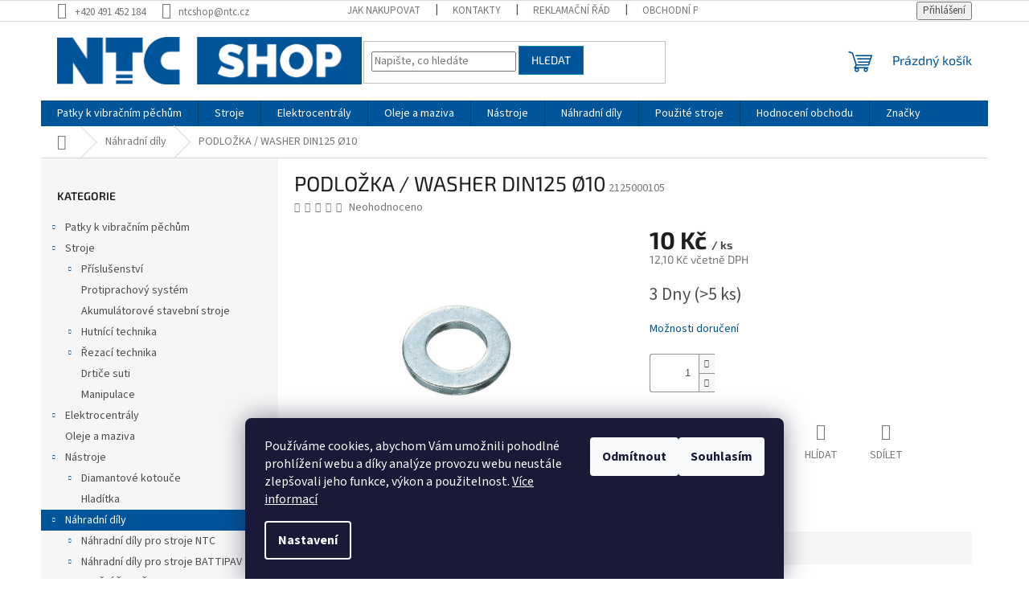

--- FILE ---
content_type: text/html; charset=utf-8
request_url: https://www.ntcshop.cz/zbozi/podlozka-washer-din125-10/
body_size: 26703
content:
<!doctype html><html lang="cs" dir="ltr" class="header-background-light external-fonts-loaded"><head><meta charset="utf-8" /><meta name="viewport" content="width=device-width,initial-scale=1" /><title>PODLOŽKA / WASHER DIN125 Ø10. </title><link rel="preconnect" href="https://cdn.myshoptet.com" /><link rel="dns-prefetch" href="https://cdn.myshoptet.com" /><link rel="preload" href="https://cdn.myshoptet.com/prj/dist/master/cms/libs/jquery/jquery-1.11.3.min.js" as="script" /><link href="https://cdn.myshoptet.com/prj/dist/master/cms/templates/frontend_templates/shared/css/font-face/source-sans-3.css" rel="stylesheet"><link href="https://cdn.myshoptet.com/prj/dist/master/cms/templates/frontend_templates/shared/css/font-face/exo-2.css" rel="stylesheet"><link href="https://cdn.myshoptet.com/prj/dist/master/shop/dist/font-shoptet-11.css.62c94c7785ff2cea73b2.css" rel="stylesheet"><script>
dataLayer = [];
dataLayer.push({'shoptet' : {
    "pageId": 1057,
    "pageType": "productDetail",
    "currency": "CZK",
    "currencyInfo": {
        "decimalSeparator": ",",
        "exchangeRate": 1,
        "priceDecimalPlaces": 2,
        "symbol": "K\u010d",
        "symbolLeft": 0,
        "thousandSeparator": " "
    },
    "language": "cs",
    "projectId": 499220,
    "product": {
        "id": 6373,
        "guid": "13781b28-a3ad-11ed-ab78-ecf4bbd5fcf2",
        "hasVariants": false,
        "codes": [
            {
                "code": 2125000105,
                "quantity": "> 5",
                "stocks": [
                    {
                        "id": 1,
                        "quantity": "> 5"
                    }
                ]
            }
        ],
        "code": "2125000105",
        "name": "PODLO\u017dKA \/ WASHER DIN125 \u00d810",
        "appendix": "",
        "weight": 0.01,
        "currentCategory": "N\u00e1hradn\u00ed d\u00edly",
        "currentCategoryGuid": "100c6f5a-e44c-11ec-adb3-246e96436e9c",
        "defaultCategory": "N\u00e1hradn\u00ed d\u00edly",
        "defaultCategoryGuid": "100c6f5a-e44c-11ec-adb3-246e96436e9c",
        "currency": "CZK",
        "priceWithVat": 12.1
    },
    "stocks": [
        {
            "id": 1,
            "title": "NTC \u010cesk\u00e1 Skalice",
            "isDeliveryPoint": 1,
            "visibleOnEshop": 1
        },
        {
            "id": "ext",
            "title": "Sklad",
            "isDeliveryPoint": 0,
            "visibleOnEshop": 1
        }
    ],
    "cartInfo": {
        "id": null,
        "freeShipping": false,
        "freeShippingFrom": 5000,
        "leftToFreeGift": {
            "formattedPrice": "0 K\u010d",
            "priceLeft": 0
        },
        "freeGift": false,
        "leftToFreeShipping": {
            "priceLeft": 5000,
            "dependOnRegion": 0,
            "formattedPrice": "5 000 K\u010d"
        },
        "discountCoupon": [],
        "getNoBillingShippingPrice": {
            "withoutVat": 0,
            "vat": 0,
            "withVat": 0
        },
        "cartItems": [],
        "taxMode": "ORDINARY"
    },
    "cart": [],
    "customer": {
        "priceRatio": 1,
        "priceListId": 1,
        "groupId": null,
        "registered": false,
        "mainAccount": false
    }
}});
dataLayer.push({'cookie_consent' : {
    "marketing": "denied",
    "analytics": "denied"
}});
document.addEventListener('DOMContentLoaded', function() {
    shoptet.consent.onAccept(function(agreements) {
        if (agreements.length == 0) {
            return;
        }
        dataLayer.push({
            'cookie_consent' : {
                'marketing' : (agreements.includes(shoptet.config.cookiesConsentOptPersonalisation)
                    ? 'granted' : 'denied'),
                'analytics': (agreements.includes(shoptet.config.cookiesConsentOptAnalytics)
                    ? 'granted' : 'denied')
            },
            'event': 'cookie_consent'
        });
    });
});
</script>
<meta property="og:type" content="website"><meta property="og:site_name" content="ntcshop.cz"><meta property="og:url" content="https://www.ntcshop.cz/zbozi/podlozka-washer-din125-10/"><meta property="og:title" content="PODLOŽKA / WASHER DIN125 Ø10. "><meta name="author" content="NTC SHOP"><meta name="web_author" content="Shoptet.cz"><meta name="dcterms.rightsHolder" content="www.ntcshop.cz"><meta name="robots" content="index,follow"><meta property="og:image" content="https://cdn.myshoptet.com/usr/www.ntcshop.cz/user/shop/big/6373_din-125.jpg?63dce117"><meta property="og:description" content="PODLOŽKA / WASHER DIN125 Ø10. .Náhradní díly"><meta name="description" content="PODLOŽKA / WASHER DIN125 Ø10. .Náhradní díly"><meta property="product:price:amount" content="12.1"><meta property="product:price:currency" content="CZK"><style>:root {--color-primary: #00549A;--color-primary-h: 207;--color-primary-s: 100%;--color-primary-l: 30%;--color-primary-hover: #0086BD;--color-primary-hover-h: 197;--color-primary-hover-s: 100%;--color-primary-hover-l: 37%;--color-secondary: #ffcb2f;--color-secondary-h: 45;--color-secondary-s: 100%;--color-secondary-l: 59%;--color-secondary-hover: #00549A;--color-secondary-hover-h: 207;--color-secondary-hover-s: 100%;--color-secondary-hover-l: 30%;--color-tertiary: #00549A;--color-tertiary-h: 207;--color-tertiary-s: 100%;--color-tertiary-l: 30%;--color-tertiary-hover: #0086BD;--color-tertiary-hover-h: 197;--color-tertiary-hover-s: 100%;--color-tertiary-hover-l: 37%;--color-header-background: #ffffff;--template-font: "Source Sans 3";--template-headings-font: "Exo 2";--header-background-url: url("[data-uri]");--cookies-notice-background: #1A1937;--cookies-notice-color: #F8FAFB;--cookies-notice-button-hover: #f5f5f5;--cookies-notice-link-hover: #27263f;--templates-update-management-preview-mode-content: "Náhled aktualizací šablony je aktivní pro váš prohlížeč."}</style>
    
    <link href="https://cdn.myshoptet.com/prj/dist/master/shop/dist/main-11.less.5a24dcbbdabfd189c152.css" rel="stylesheet" />
                <link href="https://cdn.myshoptet.com/prj/dist/master/shop/dist/mobile-header-v1-11.less.1ee105d41b5f713c21aa.css" rel="stylesheet" />
    
    <script>var shoptet = shoptet || {};</script>
    <script src="https://cdn.myshoptet.com/prj/dist/master/shop/dist/main-3g-header.js.05f199e7fd2450312de2.js"></script>
<!-- User include --><!-- api 1645(1230) html code header -->
<style>.add-to-cart-button, .prices, .p-to-cart-block {visibility: hidden};</style><script>    let chatgoHidePricePluginEnabled = true;     let chatgoHidePricePriceLabelCz="Cena na dotaz";     let chatgoHidePricePriceLabelSk="Cena na vy\u017Eiadanie";     let chatgoHidePricePriceLabelEn="Price on request";     let chatgoHidePricePriceLabelDe="Preis auf Anfrage";     let chatgoHidePricePriceLabelVi="Gi\u00E1 theo y\u00EAu c\u1EA7u";     let chatgoHidePricePriceLabelHu="\u00C1r k\u00E9r\u00E9sre";     let chatgoHidePricePriceLabelPl="Cena na zapytanie";     let chatgoHidePricePriceLabelRo="Pre\u021B la cerere";     let chatgoHidePriceButtonLabelCz="Na dotaz";     let chatgoHidePriceButtonLabelSk="Na \u017Eiados\u0165";     let chatgoHidePriceButtonLabelEn="Request a Quote";     let chatgoHidePriceButtonLabelDe="Anfrage f\u00FCr ein Angebot";     let chatgoHidePriceButtonLabelVi="Y\u00EAu c\u1EA7u b\u00E1o gi\u00E1";     let chatgoHidePriceButtonLabelHu="Aj\u00E1nlatk\u00E9r\u00E9s";     let chatgoHidePriceButtonLabelPl="Zapytanie ofertowe";     let chatgoHidePriceButtonLabelRo="Cerere de ofert\u0103"; </script>
<!-- service 1645(1230) html code header -->
<link rel="stylesheet" href="https://cdn.myshoptet.com/addons/dusatzde/hide-price-addon/styles.header.min.css?19daedc093e839c5cd8e28c98f249da37333a301">
<!-- /User include --><link rel="shortcut icon" href="/favicon.ico" type="image/x-icon" /><link rel="canonical" href="https://www.ntcshop.cz/zbozi/podlozka-washer-din125-10/" /><style>/* custom background */@media (min-width: 992px) {body {background-position: left top;background-repeat: repeat !important;background-attachment: scroll;}}</style>    <!-- Global site tag (gtag.js) - Google Analytics -->
    <script async src="https://www.googletagmanager.com/gtag/js?id=G-4D8XGXCXDC"></script>
    <script>
        
        window.dataLayer = window.dataLayer || [];
        function gtag(){dataLayer.push(arguments);}
        

                    console.debug('default consent data');

            gtag('consent', 'default', {"ad_storage":"denied","analytics_storage":"denied","ad_user_data":"denied","ad_personalization":"denied","wait_for_update":500});
            dataLayer.push({
                'event': 'default_consent'
            });
        
        gtag('js', new Date());

        
                gtag('config', 'G-4D8XGXCXDC', {"groups":"GA4","send_page_view":false,"content_group":"productDetail","currency":"CZK","page_language":"cs"});
        
        
        
        
        
        
                    gtag('event', 'page_view', {"send_to":"GA4","page_language":"cs","content_group":"productDetail","currency":"CZK"});
        
                gtag('set', 'currency', 'CZK');

        gtag('event', 'view_item', {
            "send_to": "UA",
            "items": [
                {
                    "id": "2125000105",
                    "name": "PODLO\u017dKA \/ WASHER DIN125 \u00d810",
                    "category": "N\u00e1hradn\u00ed d\u00edly",
                                                            "price": 10
                }
            ]
        });
        
        
        
        
        
                    gtag('event', 'view_item', {"send_to":"GA4","page_language":"cs","content_group":"productDetail","value":10,"currency":"CZK","items":[{"item_id":"2125000105","item_name":"PODLO\u017dKA \/ WASHER DIN125 \u00d810","item_category":"N\u00e1hradn\u00ed d\u00edly","price":10,"quantity":1,"index":0}]});
        
        
        
        
        
        
        
        document.addEventListener('DOMContentLoaded', function() {
            if (typeof shoptet.tracking !== 'undefined') {
                for (var id in shoptet.tracking.bannersList) {
                    gtag('event', 'view_promotion', {
                        "send_to": "UA",
                        "promotions": [
                            {
                                "id": shoptet.tracking.bannersList[id].id,
                                "name": shoptet.tracking.bannersList[id].name,
                                "position": shoptet.tracking.bannersList[id].position
                            }
                        ]
                    });
                }
            }

            shoptet.consent.onAccept(function(agreements) {
                if (agreements.length !== 0) {
                    console.debug('gtag consent accept');
                    var gtagConsentPayload =  {
                        'ad_storage': agreements.includes(shoptet.config.cookiesConsentOptPersonalisation)
                            ? 'granted' : 'denied',
                        'analytics_storage': agreements.includes(shoptet.config.cookiesConsentOptAnalytics)
                            ? 'granted' : 'denied',
                                                                                                'ad_user_data': agreements.includes(shoptet.config.cookiesConsentOptPersonalisation)
                            ? 'granted' : 'denied',
                        'ad_personalization': agreements.includes(shoptet.config.cookiesConsentOptPersonalisation)
                            ? 'granted' : 'denied',
                        };
                    console.debug('update consent data', gtagConsentPayload);
                    gtag('consent', 'update', gtagConsentPayload);
                    dataLayer.push(
                        { 'event': 'update_consent' }
                    );
                }
            });
        });
    </script>
</head><body class="desktop id-1057 in-nahradni-dily template-11 type-product type-detail multiple-columns-body columns-mobile-2 columns-3 ums_forms_redesign--off ums_a11y_category_page--on ums_discussion_rating_forms--off ums_flags_display_unification--on ums_a11y_login--on mobile-header-version-1"><noscript>
    <style>
        #header {
            padding-top: 0;
            position: relative !important;
            top: 0;
        }
        .header-navigation {
            position: relative !important;
        }
        .overall-wrapper {
            margin: 0 !important;
        }
        body:not(.ready) {
            visibility: visible !important;
        }
    </style>
    <div class="no-javascript">
        <div class="no-javascript__title">Musíte změnit nastavení vašeho prohlížeče</div>
        <div class="no-javascript__text">Podívejte se na: <a href="https://www.google.com/support/bin/answer.py?answer=23852">Jak povolit JavaScript ve vašem prohlížeči</a>.</div>
        <div class="no-javascript__text">Pokud používáte software na blokování reklam, může být nutné povolit JavaScript z této stránky.</div>
        <div class="no-javascript__text">Děkujeme.</div>
    </div>
</noscript>

        <div id="fb-root"></div>
        <script>
            window.fbAsyncInit = function() {
                FB.init({
//                    appId            : 'your-app-id',
                    autoLogAppEvents : true,
                    xfbml            : true,
                    version          : 'v19.0'
                });
            };
        </script>
        <script async defer crossorigin="anonymous" src="https://connect.facebook.net/cs_CZ/sdk.js"></script>    <div class="siteCookies siteCookies--bottom siteCookies--dark js-siteCookies" role="dialog" data-testid="cookiesPopup" data-nosnippet>
        <div class="siteCookies__form">
            <div class="siteCookies__content">
                <div class="siteCookies__text">
                    Používáme cookies, abychom Vám umožnili pohodlné prohlížení webu a díky analýze provozu webu neustále zlepšovali jeho funkce, výkon a použitelnost. <a href="https://499220.myshoptet.com/podminky-ochrany-osobnich-udaju/" target="_blank" rel="noopener noreferrer">Více informací</a>
                </div>
                <p class="siteCookies__links">
                    <button class="siteCookies__link js-cookies-settings" aria-label="Nastavení cookies" data-testid="cookiesSettings">Nastavení</button>
                </p>
            </div>
            <div class="siteCookies__buttonWrap">
                                    <button class="siteCookies__button js-cookiesConsentSubmit" value="reject" aria-label="Odmítnout cookies" data-testid="buttonCookiesReject">Odmítnout</button>
                                <button class="siteCookies__button js-cookiesConsentSubmit" value="all" aria-label="Přijmout cookies" data-testid="buttonCookiesAccept">Souhlasím</button>
            </div>
        </div>
        <script>
            document.addEventListener("DOMContentLoaded", () => {
                const siteCookies = document.querySelector('.js-siteCookies');
                document.addEventListener("scroll", shoptet.common.throttle(() => {
                    const st = document.documentElement.scrollTop;
                    if (st > 1) {
                        siteCookies.classList.add('siteCookies--scrolled');
                    } else {
                        siteCookies.classList.remove('siteCookies--scrolled');
                    }
                }, 100));
            });
        </script>
    </div>
<a href="#content" class="skip-link sr-only">Přejít na obsah</a><div class="overall-wrapper"><div class="user-action"><div class="container">
    <div class="user-action-in">
                    <div id="login" class="user-action-login popup-widget login-widget" role="dialog" aria-labelledby="loginHeading">
        <div class="popup-widget-inner">
                            <h2 id="loginHeading">Přihlášení k vašemu účtu</h2><div id="customerLogin"><form action="/action/Customer/Login/" method="post" id="formLoginIncluded" class="csrf-enabled formLogin" data-testid="formLogin"><input type="hidden" name="referer" value="" /><div class="form-group"><div class="input-wrapper email js-validated-element-wrapper no-label"><input type="email" name="email" class="form-control" autofocus placeholder="E-mailová adresa (např. jan@novak.cz)" data-testid="inputEmail" autocomplete="email" required /></div></div><div class="form-group"><div class="input-wrapper password js-validated-element-wrapper no-label"><input type="password" name="password" class="form-control" placeholder="Heslo" data-testid="inputPassword" autocomplete="current-password" required /><span class="no-display">Nemůžete vyplnit toto pole</span><input type="text" name="surname" value="" class="no-display" /></div></div><div class="form-group"><div class="login-wrapper"><button type="submit" class="btn btn-secondary btn-text btn-login" data-testid="buttonSubmit">Přihlásit se</button><div class="password-helper"><a href="/registrace/" data-testid="signup" rel="nofollow">Nová registrace</a><a href="/klient/zapomenute-heslo/" rel="nofollow">Zapomenuté heslo</a></div></div></div></form>
</div>                    </div>
    </div>

                            <div id="cart-widget" class="user-action-cart popup-widget cart-widget loader-wrapper" data-testid="popupCartWidget" role="dialog" aria-hidden="true">
    <div class="popup-widget-inner cart-widget-inner place-cart-here">
        <div class="loader-overlay">
            <div class="loader"></div>
        </div>
    </div>

    <div class="cart-widget-button">
        <a href="/kosik/" class="btn btn-conversion" id="continue-order-button" rel="nofollow" data-testid="buttonNextStep">Pokračovat do košíku</a>
    </div>
</div>
            </div>
</div>
</div><div class="top-navigation-bar" data-testid="topNavigationBar">

    <div class="container">

        <div class="top-navigation-contacts">
            <strong>Zákaznická podpora:</strong><a href="tel:+420491452184" class="project-phone" aria-label="Zavolat na +420491452184" data-testid="contactboxPhone"><span>+420 491 452 184</span></a><a href="mailto:ntcshop@ntc.cz" class="project-email" data-testid="contactboxEmail"><span>ntcshop@ntc.cz</span></a>        </div>

                            <div class="top-navigation-menu">
                <div class="top-navigation-menu-trigger"></div>
                <ul class="top-navigation-bar-menu">
                                            <li class="top-navigation-menu-item-27">
                            <a href="/clanky/jak-nakupovat/">Jak nakupovat</a>
                        </li>
                                            <li class="top-navigation-menu-item-29">
                            <a href="/clanky/kontakty/">Kontakty</a>
                        </li>
                                            <li class="top-navigation-menu-item-1436">
                            <a href="/clanky/reklamacni-rad/">Reklamační řád</a>
                        </li>
                                            <li class="top-navigation-menu-item-39">
                            <a href="/clanky/obchodni-podminky/">Obchodní podmínky</a>
                        </li>
                                            <li class="top-navigation-menu-item-691">
                            <a href="/clanky/podminky-ochrany-osobnich-udaju/">Podmínky ochrany osobních údajů </a>
                        </li>
                                    </ul>
                <ul class="top-navigation-bar-menu-helper"></ul>
            </div>
        
        <div class="top-navigation-tools">
            <div class="responsive-tools">
                <a href="#" class="toggle-window" data-target="search" aria-label="Hledat" data-testid="linkSearchIcon"></a>
                                                            <a href="#" class="toggle-window" data-target="login"></a>
                                                    <a href="#" class="toggle-window" data-target="navigation" aria-label="Menu" data-testid="hamburgerMenu"></a>
            </div>
                        <button class="top-nav-button top-nav-button-login toggle-window" type="button" data-target="login" aria-haspopup="dialog" aria-controls="login" aria-expanded="false" data-testid="signin"><span>Přihlášení</span></button>        </div>

    </div>

</div>
<header id="header"><div class="container navigation-wrapper">
    <div class="header-top">
        <div class="site-name-wrapper">
            <div class="site-name"><a href="/" data-testid="linkWebsiteLogo"><img src="https://cdn.myshoptet.com/usr/www.ntcshop.cz/user/logos/2022_ntc_shop_logo_-_obd__ln__k.png" alt="NTC SHOP" fetchpriority="low" /></a></div>        </div>
        <div class="search" itemscope itemtype="https://schema.org/WebSite">
            <meta itemprop="headline" content="Náhradní díly"/><meta itemprop="url" content="https://www.ntcshop.cz"/><meta itemprop="text" content="PODLOŽKA / WASHER DIN125 Ø10. .Náhradní díly"/>            <form action="/action/ProductSearch/prepareString/" method="post"
    id="formSearchForm" class="search-form compact-form js-search-main"
    itemprop="potentialAction" itemscope itemtype="https://schema.org/SearchAction" data-testid="searchForm">
    <fieldset>
        <meta itemprop="target"
            content="https://www.ntcshop.cz/vyhledavani/?string={string}"/>
        <input type="hidden" name="language" value="cs"/>
        
            
<input
    type="search"
    name="string"
        class="query-input form-control search-input js-search-input"
    placeholder="Napište, co hledáte"
    autocomplete="off"
    required
    itemprop="query-input"
    aria-label="Vyhledávání"
    data-testid="searchInput"
>
            <button type="submit" class="btn btn-default" data-testid="searchBtn">Hledat</button>
        
    </fieldset>
</form>
        </div>
        <div class="navigation-buttons">
                
    <a href="/kosik/" class="btn btn-icon toggle-window cart-count" data-target="cart" data-hover="true" data-redirect="true" data-testid="headerCart" rel="nofollow" aria-haspopup="dialog" aria-expanded="false" aria-controls="cart-widget">
        
                <span class="sr-only">Nákupní košík</span>
        
            <span class="cart-price visible-lg-inline-block" data-testid="headerCartPrice">
                                    Prázdný košík                            </span>
        
    
            </a>
        </div>
    </div>
    <nav id="navigation" aria-label="Hlavní menu" data-collapsible="true"><div class="navigation-in menu"><ul class="menu-level-1" role="menubar" data-testid="headerMenuItems"><li class="menu-item-751 ext" role="none"><a href="/kategorie/patky-k-pechum/" data-testid="headerMenuItem" role="menuitem" aria-haspopup="true" aria-expanded="false"><b>Patky k vibračním pěchům</b><span class="submenu-arrow"></span></a><ul class="menu-level-2" aria-label="Patky k vibračním pěchům" tabindex="-1" role="menu"><li class="menu-item-754" role="none"><a href="/kategorie/patkyntc/" class="menu-image" data-testid="headerMenuItem" tabindex="-1" aria-hidden="true"><img src="data:image/svg+xml,%3Csvg%20width%3D%22140%22%20height%3D%22100%22%20xmlns%3D%22http%3A%2F%2Fwww.w3.org%2F2000%2Fsvg%22%3E%3C%2Fsvg%3E" alt="" aria-hidden="true" width="140" height="100"  data-src="https://cdn.myshoptet.com/usr/www.ntcshop.cz/user/categories/thumb/ntc_logo_kruh.png" fetchpriority="low" /></a><div><a href="/kategorie/patkyntc/" data-testid="headerMenuItem" role="menuitem"><span>Patky NTC</span></a>
                        </div></li><li class="menu-item-757" role="none"><a href="/kategorie/patkybomag/" class="menu-image" data-testid="headerMenuItem" tabindex="-1" aria-hidden="true"><img src="data:image/svg+xml,%3Csvg%20width%3D%22140%22%20height%3D%22100%22%20xmlns%3D%22http%3A%2F%2Fwww.w3.org%2F2000%2Fsvg%22%3E%3C%2Fsvg%3E" alt="" aria-hidden="true" width="140" height="100"  data-src="https://cdn.myshoptet.com/usr/www.ntcshop.cz/user/categories/thumb/ntc_logo_kruh-1.png" fetchpriority="low" /></a><div><a href="/kategorie/patkybomag/" data-testid="headerMenuItem" role="menuitem"><span>Patky BOMAG</span></a>
                        </div></li><li class="menu-item-760" role="none"><a href="/kategorie/patkywacker/" class="menu-image" data-testid="headerMenuItem" tabindex="-1" aria-hidden="true"><img src="data:image/svg+xml,%3Csvg%20width%3D%22140%22%20height%3D%22100%22%20xmlns%3D%22http%3A%2F%2Fwww.w3.org%2F2000%2Fsvg%22%3E%3C%2Fsvg%3E" alt="" aria-hidden="true" width="140" height="100"  data-src="https://cdn.myshoptet.com/usr/www.ntcshop.cz/user/categories/thumb/ntc_logo_kruh-2.png" fetchpriority="low" /></a><div><a href="/kategorie/patkywacker/" data-testid="headerMenuItem" role="menuitem"><span>Patky WACKER</span></a>
                        </div></li><li class="menu-item-763" role="none"><a href="/kategorie/patkymikasa/" class="menu-image" data-testid="headerMenuItem" tabindex="-1" aria-hidden="true"><img src="data:image/svg+xml,%3Csvg%20width%3D%22140%22%20height%3D%22100%22%20xmlns%3D%22http%3A%2F%2Fwww.w3.org%2F2000%2Fsvg%22%3E%3C%2Fsvg%3E" alt="" aria-hidden="true" width="140" height="100"  data-src="https://cdn.myshoptet.com/usr/www.ntcshop.cz/user/categories/thumb/ntc_logo_kruh-3.png" fetchpriority="low" /></a><div><a href="/kategorie/patkymikasa/" data-testid="headerMenuItem" role="menuitem"><span>Patky MIKASA</span></a>
                        </div></li><li class="menu-item-901" role="none"><a href="/kategorie/patkyhitachi/" class="menu-image" data-testid="headerMenuItem" tabindex="-1" aria-hidden="true"><img src="data:image/svg+xml,%3Csvg%20width%3D%22140%22%20height%3D%22100%22%20xmlns%3D%22http%3A%2F%2Fwww.w3.org%2F2000%2Fsvg%22%3E%3C%2Fsvg%3E" alt="" aria-hidden="true" width="140" height="100"  data-src="https://cdn.myshoptet.com/usr/www.ntcshop.cz/user/categories/thumb/ntc_logo_kruh-4.png" fetchpriority="low" /></a><div><a href="/kategorie/patkyhitachi/" data-testid="headerMenuItem" role="menuitem"><span>Patky HITACHI</span></a>
                        </div></li><li class="menu-item-904" role="none"><a href="/kategorie/patkydynapac/" class="menu-image" data-testid="headerMenuItem" tabindex="-1" aria-hidden="true"><img src="data:image/svg+xml,%3Csvg%20width%3D%22140%22%20height%3D%22100%22%20xmlns%3D%22http%3A%2F%2Fwww.w3.org%2F2000%2Fsvg%22%3E%3C%2Fsvg%3E" alt="" aria-hidden="true" width="140" height="100"  data-src="https://cdn.myshoptet.com/usr/www.ntcshop.cz/user/categories/thumb/ntc_logo_kruh-5.png" fetchpriority="low" /></a><div><a href="/kategorie/patkydynapac/" data-testid="headerMenuItem" role="menuitem"><span>Patky Dynapac</span></a>
                        </div></li><li class="menu-item-907" role="none"><a href="/kategorie/patkyweber/" class="menu-image" data-testid="headerMenuItem" tabindex="-1" aria-hidden="true"><img src="data:image/svg+xml,%3Csvg%20width%3D%22140%22%20height%3D%22100%22%20xmlns%3D%22http%3A%2F%2Fwww.w3.org%2F2000%2Fsvg%22%3E%3C%2Fsvg%3E" alt="" aria-hidden="true" width="140" height="100"  data-src="https://cdn.myshoptet.com/usr/www.ntcshop.cz/user/categories/thumb/ntc_logo_kruh-6.png" fetchpriority="low" /></a><div><a href="/kategorie/patkyweber/" data-testid="headerMenuItem" role="menuitem"><span>Patky WEBER</span></a>
                        </div></li><li class="menu-item-910" role="none"><a href="/kategorie/patkyammann/" class="menu-image" data-testid="headerMenuItem" tabindex="-1" aria-hidden="true"><img src="data:image/svg+xml,%3Csvg%20width%3D%22140%22%20height%3D%22100%22%20xmlns%3D%22http%3A%2F%2Fwww.w3.org%2F2000%2Fsvg%22%3E%3C%2Fsvg%3E" alt="" aria-hidden="true" width="140" height="100"  data-src="https://cdn.myshoptet.com/usr/www.ntcshop.cz/user/categories/thumb/ntc_logo_kruh-7.png" fetchpriority="low" /></a><div><a href="/kategorie/patkyammann/" data-testid="headerMenuItem" role="menuitem"><span>Patky AMMANN</span></a>
                        </div></li><li class="menu-item-913" role="none"><a href="/kategorie/patkyostatni/" class="menu-image" data-testid="headerMenuItem" tabindex="-1" aria-hidden="true"><img src="data:image/svg+xml,%3Csvg%20width%3D%22140%22%20height%3D%22100%22%20xmlns%3D%22http%3A%2F%2Fwww.w3.org%2F2000%2Fsvg%22%3E%3C%2Fsvg%3E" alt="" aria-hidden="true" width="140" height="100"  data-src="https://cdn.myshoptet.com/usr/www.ntcshop.cz/user/categories/thumb/ntc_logo_kruh-8.png" fetchpriority="low" /></a><div><a href="/kategorie/patkyostatni/" data-testid="headerMenuItem" role="menuitem"><span>Patky OSTATNÍ</span></a>
                        </div></li><li class="menu-item-919" role="none"><a href="/kategorie/patkyhusqvarna/" class="menu-image" data-testid="headerMenuItem" tabindex="-1" aria-hidden="true"><img src="data:image/svg+xml,%3Csvg%20width%3D%22140%22%20height%3D%22100%22%20xmlns%3D%22http%3A%2F%2Fwww.w3.org%2F2000%2Fsvg%22%3E%3C%2Fsvg%3E" alt="" aria-hidden="true" width="140" height="100"  data-src="https://cdn.myshoptet.com/usr/www.ntcshop.cz/user/categories/thumb/ntc_logo_kruh-9.png" fetchpriority="low" /></a><div><a href="/kategorie/patkyhusqvarna/" data-testid="headerMenuItem" role="menuitem"><span>Patky HUSQVARNA</span></a>
                        </div></li></ul></li>
<li class="menu-item-1051 ext" role="none"><a href="/kategorie/stroje/" data-testid="headerMenuItem" role="menuitem" aria-haspopup="true" aria-expanded="false"><b>Stroje</b><span class="submenu-arrow"></span></a><ul class="menu-level-2" aria-label="Stroje" tabindex="-1" role="menu"><li class="menu-item-1054 has-third-level" role="none"><a href="/kategorie/nastroje-a-prislusenstvi/" class="menu-image" data-testid="headerMenuItem" tabindex="-1" aria-hidden="true"><img src="data:image/svg+xml,%3Csvg%20width%3D%22140%22%20height%3D%22100%22%20xmlns%3D%22http%3A%2F%2Fwww.w3.org%2F2000%2Fsvg%22%3E%3C%2Fsvg%3E" alt="" aria-hidden="true" width="140" height="100"  data-src="https://cdn.myshoptet.com/usr/www.ntcshop.cz/user/categories/thumb/40351ya-nt65n_gx100_120__nt68_wacker_bs60y.png" fetchpriority="low" /></a><div><a href="/kategorie/nastroje-a-prislusenstvi/" data-testid="headerMenuItem" role="menuitem"><span>Příslušenství</span></a>
                                                    <ul class="menu-level-3" role="menu">
                                                                    <li class="menu-item-1213" role="none">
                                        <a href="/kategorie/tlumicideska/" data-testid="headerMenuItem" role="menuitem">
                                            Tlumicí deska</a>,                                    </li>
                                                                    <li class="menu-item-1210" role="none">
                                        <a href="/kategorie/sadaskrapeni/" data-testid="headerMenuItem" role="menuitem">
                                            Sada skrápění</a>,                                    </li>
                                                                    <li class="menu-item-1216" role="none">
                                        <a href="/kategorie/podvozek/" data-testid="headerMenuItem" role="menuitem">
                                            Podvozek pro vibrační desky</a>,                                    </li>
                                                                    <li class="menu-item-1219" role="none">
                                        <a href="/kategorie/prislusenstvi-pro-vd-ostatni/" data-testid="headerMenuItem" role="menuitem">
                                            Příslušenství pro VD ostatní</a>,                                    </li>
                                                                    <li class="menu-item-1222" role="none">
                                        <a href="/kategorie/prislusenstvi-pro-vedene-valce/" data-testid="headerMenuItem" role="menuitem">
                                            Příslušenství pro vedené válce</a>,                                    </li>
                                                                    <li class="menu-item-1225" role="none">
                                        <a href="/kategorie/prislusenstvi-pro-tandemove-valce/" data-testid="headerMenuItem" role="menuitem">
                                            Příslušenství pro tandemové válce</a>,                                    </li>
                                                                    <li class="menu-item-1240" role="none">
                                        <a href="/kategorie/prislusenstvi-pro-elektrocentraly/" data-testid="headerMenuItem" role="menuitem">
                                            Příslušenství pro elektrocentrály</a>,                                    </li>
                                                                    <li class="menu-item-1264" role="none">
                                        <a href="/kategorie/prislusenstvi-k-rucnim-rezackam-obkladu-battipav/" data-testid="headerMenuItem" role="menuitem">
                                            Příslušenství k ručním řezačkám obkladů BATTIPAV</a>,                                    </li>
                                                                    <li class="menu-item-1267" role="none">
                                        <a href="/kategorie/prislusenstvi-pro-elektricke-pily-battipav/" data-testid="headerMenuItem" role="menuitem">
                                            Příslušenství pro elektrické pily BATTIPAV</a>,                                    </li>
                                                                    <li class="menu-item-1270" role="none">
                                        <a href="/kategorie/nastroje-pro-velkoformatove-obklady-battipav/" data-testid="headerMenuItem" role="menuitem">
                                            Nástroje pro velkoformátové obklady BATTIPAV</a>,                                    </li>
                                                                    <li class="menu-item-1273" role="none">
                                        <a href="/kategorie/vodni-cerpadla-pro-stolove-pily/" data-testid="headerMenuItem" role="menuitem">
                                            Vodní čerpadla pro stolové pily</a>                                    </li>
                                                            </ul>
                        </div></li><li class="menu-item-1448" role="none"><a href="/kategorie/protiprachovy-system/" class="menu-image" data-testid="headerMenuItem" tabindex="-1" aria-hidden="true"><img src="data:image/svg+xml,%3Csvg%20width%3D%22140%22%20height%3D%22100%22%20xmlns%3D%22http%3A%2F%2Fwww.w3.org%2F2000%2Fsvg%22%3E%3C%2Fsvg%3E" alt="" aria-hidden="true" width="140" height="100"  data-src="https://cdn.myshoptet.com/usr/www.ntcshop.cz/user/categories/thumb/ds110.png" fetchpriority="low" /></a><div><a href="/kategorie/protiprachovy-system/" data-testid="headerMenuItem" role="menuitem"><span>Protiprachový systém</span></a>
                        </div></li><li class="menu-item-1198" role="none"><a href="/kategorie/akumulatorove-stavebni-stroje/" class="menu-image" data-testid="headerMenuItem" tabindex="-1" aria-hidden="true"><img src="data:image/svg+xml,%3Csvg%20width%3D%22140%22%20height%3D%22100%22%20xmlns%3D%22http%3A%2F%2Fwww.w3.org%2F2000%2Fsvg%22%3E%3C%2Fsvg%3E" alt="" aria-hidden="true" width="140" height="100"  data-src="https://cdn.myshoptet.com/usr/www.ntcshop.cz/user/categories/thumb/e-vision_2023.png" fetchpriority="low" /></a><div><a href="/kategorie/akumulatorove-stavebni-stroje/" data-testid="headerMenuItem" role="menuitem"><span>Akumulátorové stavební stroje</span></a>
                        </div></li><li class="menu-item-1027 has-third-level" role="none"><a href="/kategorie/hutnici-technika/" class="menu-image" data-testid="headerMenuItem" tabindex="-1" aria-hidden="true"><img src="data:image/svg+xml,%3Csvg%20width%3D%22140%22%20height%3D%22100%22%20xmlns%3D%22http%3A%2F%2Fwww.w3.org%2F2000%2Fsvg%22%3E%3C%2Fsvg%3E" alt="" aria-hidden="true" width="140" height="100"  data-src="https://cdn.myshoptet.com/usr/www.ntcshop.cz/user/categories/thumb/ntc_vibracni_deska_reversible_vibratory_platte_vdr_63.jpeg" fetchpriority="low" /></a><div><a href="/kategorie/hutnici-technika/" data-testid="headerMenuItem" role="menuitem"><span>Hutnící technika</span></a>
                                                    <ul class="menu-level-3" role="menu">
                                                                    <li class="menu-item-1033" role="none">
                                        <a href="/kategorie/vibracni-desky/" data-testid="headerMenuItem" role="menuitem">
                                            Vibrační desky</a>,                                    </li>
                                                                    <li class="menu-item-1036" role="none">
                                        <a href="/kategorie/vibracni-valce-2/" data-testid="headerMenuItem" role="menuitem">
                                            Vibrační válce</a>,                                    </li>
                                                                    <li class="menu-item-1039" role="none">
                                        <a href="/kategorie/vibracni-pechy-2/" data-testid="headerMenuItem" role="menuitem">
                                            Vibrační pěchy</a>                                    </li>
                                                            </ul>
                        </div></li><li class="menu-item-1030 has-third-level" role="none"><a href="/kategorie/rezaci-technika/" class="menu-image" data-testid="headerMenuItem" tabindex="-1" aria-hidden="true"><img src="data:image/svg+xml,%3Csvg%20width%3D%22140%22%20height%3D%22100%22%20xmlns%3D%22http%3A%2F%2Fwww.w3.org%2F2000%2Fsvg%22%3E%3C%2Fsvg%3E" alt="" aria-hidden="true" width="140" height="100"  data-src="https://cdn.myshoptet.com/usr/www.ntcshop.cz/user/categories/thumb/rz200.png" fetchpriority="low" /></a><div><a href="/kategorie/rezaci-technika/" data-testid="headerMenuItem" role="menuitem"><span>Řezací technika</span></a>
                                                    <ul class="menu-level-3" role="menu">
                                                                    <li class="menu-item-1282" role="none">
                                        <a href="/kategorie/rucni-rezacky-obkladu/" data-testid="headerMenuItem" role="menuitem">
                                            Ruční řezačky obkladů</a>,                                    </li>
                                                                    <li class="menu-item-1048" role="none">
                                        <a href="/kategorie/rezace-spar-2/" data-testid="headerMenuItem" role="menuitem">
                                            Řezače spár</a>,                                    </li>
                                                                    <li class="menu-item-1042" role="none">
                                        <a href="/kategorie/elektricke-pily-2/" data-testid="headerMenuItem" role="menuitem">
                                            Elektrické pily</a>                                    </li>
                                                            </ul>
                        </div></li><li class="menu-item-1439" role="none"><a href="/kategorie/drtice-suti/" class="menu-image" data-testid="headerMenuItem" tabindex="-1" aria-hidden="true"><img src="data:image/svg+xml,%3Csvg%20width%3D%22140%22%20height%3D%22100%22%20xmlns%3D%22http%3A%2F%2Fwww.w3.org%2F2000%2Fsvg%22%3E%3C%2Fsvg%3E" alt="" aria-hidden="true" width="140" height="100"  data-src="https://cdn.myshoptet.com/usr/www.ntcshop.cz/user/categories/thumb/cr400.jpg" fetchpriority="low" /></a><div><a href="/kategorie/drtice-suti/" data-testid="headerMenuItem" role="menuitem"><span>Drtiče suti</span></a>
                        </div></li><li class="menu-item-1454" role="none"><a href="/kategorie/manipulace/" class="menu-image" data-testid="headerMenuItem" tabindex="-1" aria-hidden="true"><img src="data:image/svg+xml,%3Csvg%20width%3D%22140%22%20height%3D%22100%22%20xmlns%3D%22http%3A%2F%2Fwww.w3.org%2F2000%2Fsvg%22%3E%3C%2Fsvg%3E" alt="" aria-hidden="true" width="140" height="100"  data-src="https://cdn.myshoptet.com/usr/www.ntcshop.cz/user/categories/thumb/p__sov___zved__ky.jpg" fetchpriority="low" /></a><div><a href="/kategorie/manipulace/" data-testid="headerMenuItem" role="menuitem"><span>Manipulace</span></a>
                        </div></li></ul></li>
<li class="menu-item-1060 ext" role="none"><a href="/kategorie/elektrocentraly/" data-testid="headerMenuItem" role="menuitem" aria-haspopup="true" aria-expanded="false"><b>Elektrocentrály</b><span class="submenu-arrow"></span></a><ul class="menu-level-2" aria-label="Elektrocentrály" tabindex="-1" role="menu"><li class="menu-item-1138 has-third-level" role="none"><a href="/kategorie/jednofazove/" class="menu-image" data-testid="headerMenuItem" tabindex="-1" aria-hidden="true"><img src="data:image/svg+xml,%3Csvg%20width%3D%22140%22%20height%3D%22100%22%20xmlns%3D%22http%3A%2F%2Fwww.w3.org%2F2000%2Fsvg%22%3E%3C%2Fsvg%3E" alt="" aria-hidden="true" width="140" height="100"  data-src="https://cdn.myshoptet.com/usr/www.ntcshop.cz/user/categories/thumb/6172_6172-elektrocentrala-tr-5e.jpg" fetchpriority="low" /></a><div><a href="/kategorie/jednofazove/" data-testid="headerMenuItem" role="menuitem"><span>Jednofázové</span></a>
                                                    <ul class="menu-level-3" role="menu">
                                                                    <li class="menu-item-1228" role="none">
                                        <a href="/kategorie/s-kapacitni-regulaci/" data-testid="headerMenuItem" role="menuitem">
                                            S kapacitní regulací</a>,                                    </li>
                                                                    <li class="menu-item-1231" role="none">
                                        <a href="/kategorie/s-regulaci-avr/" data-testid="headerMenuItem" role="menuitem">
                                            S regulací AVR</a>                                    </li>
                                                            </ul>
                        </div></li><li class="menu-item-1141 has-third-level" role="none"><a href="/kategorie/trifazove/" class="menu-image" data-testid="headerMenuItem" tabindex="-1" aria-hidden="true"><img src="data:image/svg+xml,%3Csvg%20width%3D%22140%22%20height%3D%22100%22%20xmlns%3D%22http%3A%2F%2Fwww.w3.org%2F2000%2Fsvg%22%3E%3C%2Fsvg%3E" alt="" aria-hidden="true" width="140" height="100"  data-src="https://cdn.myshoptet.com/usr/www.ntcshop.cz/user/categories/thumb/6214_trt-6-5-2015.jpg" fetchpriority="low" /></a><div><a href="/kategorie/trifazove/" data-testid="headerMenuItem" role="menuitem"><span>Třífázové</span></a>
                                                    <ul class="menu-level-3" role="menu">
                                                                    <li class="menu-item-1237" role="none">
                                        <a href="/kategorie/s-regulaci-avr-2/" data-testid="headerMenuItem" role="menuitem">
                                            S regulací AVR</a>,                                    </li>
                                                                    <li class="menu-item-1296" role="none">
                                        <a href="/kategorie/s-kompaundni-regulaci/" data-testid="headerMenuItem" role="menuitem">
                                            S kompaundní regulací</a>                                    </li>
                                                            </ul>
                        </div></li><li class="menu-item-1144 has-third-level" role="none"><a href="/kategorie/svarovaci/" class="menu-image" data-testid="headerMenuItem" tabindex="-1" aria-hidden="true"><img src="data:image/svg+xml,%3Csvg%20width%3D%22140%22%20height%3D%22100%22%20xmlns%3D%22http%3A%2F%2Fwww.w3.org%2F2000%2Fsvg%22%3E%3C%2Fsvg%3E" alt="" aria-hidden="true" width="140" height="100"  data-src="https://cdn.myshoptet.com/usr/www.ntcshop.cz/user/categories/thumb/k5qaw0qw051g8wo2au9jtwmswl1eaqkh1flnhan3rvfopxpytd6kf72ftcpmoqdcwbiqvqsb-gewvj4ldml-1vgawtdzw7jyrjvf6iguo.png" fetchpriority="low" /></a><div><a href="/kategorie/svarovaci/" data-testid="headerMenuItem" role="menuitem"><span>Svařovací</span></a>
                                                    <ul class="menu-level-3" role="menu">
                                                                    <li class="menu-item-1147" role="none">
                                        <a href="/kategorie/jednofazove-2/" data-testid="headerMenuItem" role="menuitem">
                                            Jednofázové</a>,                                    </li>
                                                                    <li class="menu-item-1150" role="none">
                                        <a href="/kategorie/trifazove-2/" data-testid="headerMenuItem" role="menuitem">
                                            Třífázové</a>                                    </li>
                                                            </ul>
                        </div></li><li class="menu-item-1406" role="none"><a href="/kategorie/invertorove/" class="menu-image" data-testid="headerMenuItem" tabindex="-1" aria-hidden="true"><img src="data:image/svg+xml,%3Csvg%20width%3D%22140%22%20height%3D%22100%22%20xmlns%3D%22http%3A%2F%2Fwww.w3.org%2F2000%2Fsvg%22%3E%3C%2Fsvg%3E" alt="" aria-hidden="true" width="140" height="100"  data-src="https://cdn.myshoptet.com/usr/www.ntcshop.cz/user/categories/thumb/tg3000i.jpeg" fetchpriority="low" /></a><div><a href="/kategorie/invertorove/" data-testid="headerMenuItem" role="menuitem"><span>Invertorové</span></a>
                        </div></li></ul></li>
<li class="menu-item-1345" role="none"><a href="/kategorie/oleje-a-maziva/" data-testid="headerMenuItem" role="menuitem" aria-expanded="false"><b>Oleje a maziva</b></a></li>
<li class="menu-item-1403 ext" role="none"><a href="/kategorie/nastroje/" data-testid="headerMenuItem" role="menuitem" aria-haspopup="true" aria-expanded="false"><b>Nástroje</b><span class="submenu-arrow"></span></a><ul class="menu-level-2" aria-label="Nástroje" tabindex="-1" role="menu"><li class="menu-item-736 has-third-level" role="none"><a href="/kategorie/diamant/" class="menu-image" data-testid="headerMenuItem" tabindex="-1" aria-hidden="true"><img src="data:image/svg+xml,%3Csvg%20width%3D%22140%22%20height%3D%22100%22%20xmlns%3D%22http%3A%2F%2Fwww.w3.org%2F2000%2Fsvg%22%3E%3C%2Fsvg%3E" alt="" aria-hidden="true" width="140" height="100"  data-src="https://cdn.myshoptet.com/usr/www.ntcshop.cz/user/categories/thumb/7930000126_kotouc_diamantovy_diamond_blade_universal_super_pro_plus_ntc.png" fetchpriority="low" /></a><div><a href="/kategorie/diamant/" data-testid="headerMenuItem" role="menuitem"><span>Diamantové kotouče</span></a>
                                                    <ul class="menu-level-3" role="menu">
                                                                    <li class="menu-item-1153" role="none">
                                        <a href="/kategorie/pro-rezace-spar/" data-testid="headerMenuItem" role="menuitem">
                                            Pro řezače spár</a>,                                    </li>
                                                                    <li class="menu-item-1159" role="none">
                                        <a href="/kategorie/pro-stolove-pily/" data-testid="headerMenuItem" role="menuitem">
                                            Pro stolové pily</a>,                                    </li>
                                                                    <li class="menu-item-1243" role="none">
                                        <a href="/kategorie/rucni-pily-a-uhlove-brusky/" data-testid="headerMenuItem" role="menuitem">
                                            Ruční pily a úhlové brusky</a>                                    </li>
                                                            </ul>
                        </div></li><li class="menu-item-1397" role="none"><a href="/kategorie/hladitka/" class="menu-image" data-testid="headerMenuItem" tabindex="-1" aria-hidden="true"><img src="data:image/svg+xml,%3Csvg%20width%3D%22140%22%20height%3D%22100%22%20xmlns%3D%22http%3A%2F%2Fwww.w3.org%2F2000%2Fsvg%22%3E%3C%2Fsvg%3E" alt="" aria-hidden="true" width="140" height="100"  data-src="https://cdn.myshoptet.com/usr/www.ntcshop.cz/user/categories/thumb/9000203005_1.jpg" fetchpriority="low" /></a><div><a href="/kategorie/hladitka/" data-testid="headerMenuItem" role="menuitem"><span>Hladítka</span></a>
                        </div></li></ul></li>
<li class="menu-item-1057 ext" role="none"><a href="/kategorie/nahradni-dily/" class="active" data-testid="headerMenuItem" role="menuitem" aria-haspopup="true" aria-expanded="false"><b>Náhradní díly</b><span class="submenu-arrow"></span></a><ul class="menu-level-2" aria-label="Náhradní díly" tabindex="-1" role="menu"><li class="menu-item-709 has-third-level" role="none"><a href="/kategorie/nahradni-dily-ntc/" class="menu-image" data-testid="headerMenuItem" tabindex="-1" aria-hidden="true"><img src="data:image/svg+xml,%3Csvg%20width%3D%22140%22%20height%3D%22100%22%20xmlns%3D%22http%3A%2F%2Fwww.w3.org%2F2000%2Fsvg%22%3E%3C%2Fsvg%3E" alt="" aria-hidden="true" width="140" height="100"  data-src="https://cdn.myshoptet.com/usr/www.ntcshop.cz/user/categories/thumb/2022_ntc_logo.png" fetchpriority="low" /></a><div><a href="/kategorie/nahradni-dily-ntc/" data-testid="headerMenuItem" role="menuitem"><span>Náhradní díly pro stroje NTC</span></a>
                                                    <ul class="menu-level-3" role="menu">
                                                                    <li class="menu-item-712" role="none">
                                        <a href="/kategorie/jednosmerne-vibracni-desky/" data-testid="headerMenuItem" role="menuitem">
                                            Jednosměrné vibrační desky</a>,                                    </li>
                                                                    <li class="menu-item-718" role="none">
                                        <a href="/kategorie/reverzni-vibracni-desky-2/" data-testid="headerMenuItem" role="menuitem">
                                            Reverzní vibrační desky</a>,                                    </li>
                                                                    <li class="menu-item-850" role="none">
                                        <a href="/kategorie/vibracni-pechy/" data-testid="headerMenuItem" role="menuitem">
                                            Vibrační pěchy</a>,                                    </li>
                                                                    <li class="menu-item-844" role="none">
                                        <a href="/kategorie/vibracni-valce/" data-testid="headerMenuItem" role="menuitem">
                                            Vibrační válce</a>,                                    </li>
                                                                    <li class="menu-item-886" role="none">
                                        <a href="/kategorie/rezace-spar/" data-testid="headerMenuItem" role="menuitem">
                                            Řezače spár</a>                                    </li>
                                                            </ul>
                        </div></li><li class="menu-item-787 has-third-level" role="none"><a href="/kategorie/nahradni-dily-battipav/" class="menu-image" data-testid="headerMenuItem" tabindex="-1" aria-hidden="true"><img src="data:image/svg+xml,%3Csvg%20width%3D%22140%22%20height%3D%22100%22%20xmlns%3D%22http%3A%2F%2Fwww.w3.org%2F2000%2Fsvg%22%3E%3C%2Fsvg%3E" alt="" aria-hidden="true" width="140" height="100"  data-src="https://cdn.myshoptet.com/usr/www.ntcshop.cz/user/categories/thumb/battipav_logo.png" fetchpriority="low" /></a><div><a href="/kategorie/nahradni-dily-battipav/" data-testid="headerMenuItem" role="menuitem"><span>Náhradní díly pro stroje BATTIPAV</span></a>
                                                    <ul class="menu-level-3" role="menu">
                                                                    <li class="menu-item-874" role="none">
                                        <a href="/kategorie/rucni-rezacky/" data-testid="headerMenuItem" role="menuitem">
                                            RUČNÍ ŘEZAČKY</a>,                                    </li>
                                                                    <li class="menu-item-877" role="none">
                                        <a href="/kategorie/elektricke-pily/" data-testid="headerMenuItem" role="menuitem">
                                            ELEKTRICKÉ PILY</a>,                                    </li>
                                                                    <li class="menu-item-880" role="none">
                                        <a href="/kategorie/mixer/" data-testid="headerMenuItem" role="menuitem">
                                            MIXER</a>,                                    </li>
                                                                    <li class="menu-item-883" role="none">
                                        <a href="/kategorie/cisticka-podlah/" data-testid="headerMenuItem" role="menuitem">
                                            ČISTIČKA PODLAH</a>                                    </li>
                                                            </ul>
                        </div></li></ul></li>
<li class="menu-item-1252" role="none"><a href="/kategorie/pouzite-stroje/" data-testid="headerMenuItem" role="menuitem" aria-expanded="false"><b>Použité stroje</b></a></li>
<li class="menu-item--51" role="none"><a href="/clanky/hodnoceni-obchodu/" data-testid="headerMenuItem" role="menuitem" aria-expanded="false"><b>Hodnocení obchodu</b></a></li>
<li class="ext" id="nav-manufacturers" role="none"><a href="https://www.ntcshop.cz/znacka/" data-testid="brandsText" role="menuitem"><b>Značky</b><span class="submenu-arrow"></span></a><ul class="menu-level-2 expanded" role="menu"><li role="none"><a href="/znacka/battipav/" data-testid="brandName" role="menuitem"><span>BATTIPAV</span></a></li><li role="none"><a href="/znacka/dragon-equipment/" data-testid="brandName" role="menuitem"><span>Dragon Equipment</span></a></li><li role="none"><a href="/znacka/ntc/" data-testid="brandName" role="menuitem"><span>NTC</span></a></li><li role="none"><a href="/znacka/tomahawk/" data-testid="brandName" role="menuitem"><span>TOMAHAWK</span></a></li></ul>
</li></ul>
    <ul class="navigationActions" role="menu">
                            <li role="none">
                                    <a href="/login/?backTo=%2Fzbozi%2Fpodlozka-washer-din125-10%2F" rel="nofollow" data-testid="signin" role="menuitem"><span>Přihlášení</span></a>
                            </li>
                        </ul>
</div><span class="navigation-close"></span></nav><div class="menu-helper" data-testid="hamburgerMenu"><span>Více</span></div>
</div></header><!-- / header -->


                    <div class="container breadcrumbs-wrapper">
            <div class="breadcrumbs navigation-home-icon-wrapper" itemscope itemtype="https://schema.org/BreadcrumbList">
                                                                            <span id="navigation-first" data-basetitle="NTC SHOP" itemprop="itemListElement" itemscope itemtype="https://schema.org/ListItem">
                <a href="/" itemprop="item" class="navigation-home-icon"><span class="sr-only" itemprop="name">Domů</span></a>
                <span class="navigation-bullet">/</span>
                <meta itemprop="position" content="1" />
            </span>
                                <span id="navigation-1" itemprop="itemListElement" itemscope itemtype="https://schema.org/ListItem">
                <a href="/kategorie/nahradni-dily/" itemprop="item" data-testid="breadcrumbsSecondLevel"><span itemprop="name">Náhradní díly</span></a>
                <span class="navigation-bullet">/</span>
                <meta itemprop="position" content="2" />
            </span>
                                            <span id="navigation-2" itemprop="itemListElement" itemscope itemtype="https://schema.org/ListItem" data-testid="breadcrumbsLastLevel">
                <meta itemprop="item" content="https://www.ntcshop.cz/zbozi/podlozka-washer-din125-10/" />
                <meta itemprop="position" content="3" />
                <span itemprop="name" data-title="PODLOŽKA / WASHER DIN125 Ø10">PODLOŽKA / WASHER DIN125 Ø10 <span class="appendix"></span></span>
            </span>
            </div>
        </div>
    
<div id="content-wrapper" class="container content-wrapper">
    
    <div class="content-wrapper-in">
                                                <aside class="sidebar sidebar-left"  data-testid="sidebarMenu">
                                                                                                <div class="sidebar-inner">
                                                                                                        <div class="box box-bg-variant box-categories">    <div class="skip-link__wrapper">
        <span id="categories-start" class="skip-link__target js-skip-link__target sr-only" tabindex="-1">&nbsp;</span>
        <a href="#categories-end" class="skip-link skip-link--start sr-only js-skip-link--start">Přeskočit kategorie</a>
    </div>

<h4>Kategorie</h4>


<div id="categories"><div class="categories cat-01 expandable external" id="cat-751"><div class="topic"><a href="/kategorie/patky-k-pechum/">Patky k vibračním pěchům<span class="cat-trigger">&nbsp;</span></a></div>

    </div><div class="categories cat-02 expandable expanded" id="cat-1051"><div class="topic"><a href="/kategorie/stroje/">Stroje<span class="cat-trigger">&nbsp;</span></a></div>

                    <ul class=" expanded">
                                        <li class="
                                 expandable                                 external">
                <a href="/kategorie/nastroje-a-prislusenstvi/">
                    Příslušenství
                    <span class="cat-trigger">&nbsp;</span>                </a>
                                                            

    
                                                </li>
                                <li >
                <a href="/kategorie/protiprachovy-system/">
                    Protiprachový systém
                                    </a>
                                                                </li>
                                <li >
                <a href="/kategorie/akumulatorove-stavebni-stroje/">
                    Akumulátorové stavební stroje
                                    </a>
                                                                </li>
                                <li class="
                                 expandable                                 external">
                <a href="/kategorie/hutnici-technika/">
                    Hutnící technika
                    <span class="cat-trigger">&nbsp;</span>                </a>
                                                            

    
                                                </li>
                                <li class="
                                 expandable                                 external">
                <a href="/kategorie/rezaci-technika/">
                    Řezací technika
                    <span class="cat-trigger">&nbsp;</span>                </a>
                                                            

    
                                                </li>
                                <li >
                <a href="/kategorie/drtice-suti/">
                    Drtiče suti
                                    </a>
                                                                </li>
                                <li >
                <a href="/kategorie/manipulace/">
                    Manipulace
                                    </a>
                                                                </li>
                </ul>
    </div><div class="categories cat-01 expandable external" id="cat-1060"><div class="topic"><a href="/kategorie/elektrocentraly/">Elektrocentrály<span class="cat-trigger">&nbsp;</span></a></div>

    </div><div class="categories cat-02 expanded" id="cat-1345"><div class="topic"><a href="/kategorie/oleje-a-maziva/">Oleje a maziva<span class="cat-trigger">&nbsp;</span></a></div></div><div class="categories cat-01 expandable expanded" id="cat-1403"><div class="topic"><a href="/kategorie/nastroje/">Nástroje<span class="cat-trigger">&nbsp;</span></a></div>

                    <ul class=" expanded">
                                        <li class="
                                 expandable                                 external">
                <a href="/kategorie/diamant/">
                    Diamantové kotouče
                    <span class="cat-trigger">&nbsp;</span>                </a>
                                                            

    
                                                </li>
                                <li >
                <a href="/kategorie/hladitka/">
                    Hladítka
                                    </a>
                                                                </li>
                </ul>
    </div><div class="categories cat-02 expandable active expanded" id="cat-1057"><div class="topic active"><a href="/kategorie/nahradni-dily/">Náhradní díly<span class="cat-trigger">&nbsp;</span></a></div>

                    <ul class=" active expanded">
                                        <li class="
                                 expandable                                 external">
                <a href="/kategorie/nahradni-dily-ntc/">
                    Náhradní díly pro stroje NTC
                    <span class="cat-trigger">&nbsp;</span>                </a>
                                                            

    
                                                </li>
                                <li class="
                                 expandable                 expanded                ">
                <a href="/kategorie/nahradni-dily-battipav/">
                    Náhradní díly pro stroje BATTIPAV
                    <span class="cat-trigger">&nbsp;</span>                </a>
                                                            

                    <ul class=" expanded">
                                        <li class="
                                 expandable                                 external">
                <a href="/kategorie/rucni-rezacky/">
                    RUČNÍ ŘEZAČKY
                    <span class="cat-trigger">&nbsp;</span>                </a>
                                                            

    
                                                </li>
                                <li class="
                                 expandable                                 external">
                <a href="/kategorie/elektricke-pily/">
                    ELEKTRICKÉ PILY
                    <span class="cat-trigger">&nbsp;</span>                </a>
                                                            

    
                                                </li>
                                <li >
                <a href="/kategorie/mixer/">
                    MIXER
                                    </a>
                                                                </li>
                                <li >
                <a href="/kategorie/cisticka-podlah/">
                    ČISTIČKA PODLAH
                                    </a>
                                                                </li>
                </ul>
    
                                                </li>
                </ul>
    </div><div class="categories cat-01 external" id="cat-1252"><div class="topic"><a href="/kategorie/pouzite-stroje/">Použité stroje<span class="cat-trigger">&nbsp;</span></a></div></div>                <div class="categories cat-02 expandable expanded" id="cat-manufacturers" data-testid="brandsList">
            
            <div class="topic"><a href="https://www.ntcshop.cz/znacka/" data-testid="brandsText">Značky</a></div>
            <ul class="menu-level-2 expanded" role="menu"><li role="none"><a href="/znacka/battipav/" data-testid="brandName" role="menuitem"><span>BATTIPAV</span></a></li><li role="none"><a href="/znacka/dragon-equipment/" data-testid="brandName" role="menuitem"><span>Dragon Equipment</span></a></li><li role="none"><a href="/znacka/ntc/" data-testid="brandName" role="menuitem"><span>NTC</span></a></li><li role="none"><a href="/znacka/tomahawk/" data-testid="brandName" role="menuitem"><span>TOMAHAWK</span></a></li></ul>
        </div>
    </div>

    <div class="skip-link__wrapper">
        <a href="#categories-start" class="skip-link skip-link--end sr-only js-skip-link--end" tabindex="-1" hidden>Přeskočit kategorie</a>
        <span id="categories-end" class="skip-link__target js-skip-link__target sr-only" tabindex="-1">&nbsp;</span>
    </div>
</div>
                                                                                                                                        <div class="box box-bg-default box-sm box-section1">
                            
        <h4><span>Novinky</span></h4>
                    <div class="news-item-widget">
                                <h5 >
                <a href="/rubriky/nase-novinky/novinka--valeckova-deska/">Válečková vibrační deska</a></h5>
                                    <time datetime="2024-06-14">
                        14.6.2024
                    </time>
                                            </div>
                    <div class="news-item-widget">
                                <h5 >
                <a href="/rubriky/nase-novinky/akce-diamantovy-kotouc-za-korunu/">AKCE - diamantový kotouč za korunu</a></h5>
                                    <time datetime="2024-01-25">
                        25.1.2024
                    </time>
                                            </div>
                    <div class="news-item-widget">
                                <h5 >
                <a href="/rubriky/nase-novinky/ukonceni-prodeje-nahradnich-dilu-na-stroje-jcb/">Ukončení prodeje náhradních dílů na stroje JCB</a></h5>
                                    <time datetime="2023-12-05">
                        5.12.2023
                    </time>
                                            </div>
                    

                    </div>
                                                                                                                                                                                                <div class="box box-bg-variant box-sm box-topProducts">        <div class="top-products-wrapper js-top10" >
        <h4><span>Top 10 produktů</span></h4>
        <ol class="top-products">
                            <li class="display-image">
                                            <a href="/zbozi/reverzni-vibracni-deska-vdr-26/" class="top-products-image">
                            <img src="data:image/svg+xml,%3Csvg%20width%3D%22100%22%20height%3D%22100%22%20xmlns%3D%22http%3A%2F%2Fwww.w3.org%2F2000%2Fsvg%22%3E%3C%2Fsvg%3E" alt="VDR 26 2017 1" width="100" height="100"  data-src="https://cdn.myshoptet.com/usr/www.ntcshop.cz/user/shop/related/5923_vdr-26-2017-1.jpg?63a2d8ce" fetchpriority="low" />
                        </a>
                                        <a href="/zbozi/reverzni-vibracni-deska-vdr-26/" class="top-products-content">
                        <span class="top-products-name">  Reverzní vibrační deska VDR 26</span>
                        
                                                        <strong>
                                102 500 Kč
                                
    
                            </strong>
                                                    
                    </a>
                </li>
                            <li class="display-image">
                                            <a href="/zbozi/vibracni-pech-nt-72p/" class="top-products-image">
                            <img src="data:image/svg+xml,%3Csvg%20width%3D%22100%22%20height%3D%22100%22%20xmlns%3D%22http%3A%2F%2Fwww.w3.org%2F2000%2Fsvg%22%3E%3C%2Fsvg%3E" alt="2022 NT 72P levý přední MOB" width="100" height="100"  data-src="https://cdn.myshoptet.com/usr/www.ntcshop.cz/user/shop/related/5971_2022-nt-72p-levy-predni-mob.gif?63c00795" fetchpriority="low" />
                        </a>
                                        <a href="/zbozi/vibracni-pech-nt-72p/" class="top-products-content">
                        <span class="top-products-name">  Vibrační pěch NT 72P</span>
                        
                                                        <strong>
                                61 500 Kč
                                
    
                            </strong>
                                                    
                    </a>
                </li>
                            <li class="display-image">
                                            <a href="/zbozi/jednosmerna-vibracni-deska-vd-18p-b/" class="top-products-image">
                            <img src="data:image/svg+xml,%3Csvg%20width%3D%22100%22%20height%3D%22100%22%20xmlns%3D%22http%3A%2F%2Fwww.w3.org%2F2000%2Fsvg%22%3E%3C%2Fsvg%3E" alt="VD 18 P B 2016 1" width="100" height="100"  data-src="https://cdn.myshoptet.com/usr/www.ntcshop.cz/user/shop/related/5893_vd-18-p-b-2016-1.jpg?63a2cc54" fetchpriority="low" />
                        </a>
                                        <a href="/zbozi/jednosmerna-vibracni-deska-vd-18p-b/" class="top-products-content">
                        <span class="top-products-name">  Jednosměrná vibrační deska VD 18PB</span>
                        
                                                        <strong>
                                46 395 Kč
                                
    
                            </strong>
                                                    
                    </a>
                </li>
                            <li class="display-image">
                                            <a href="/zbozi/jednosmerna-vibracni-deska-vd-15pb/" class="top-products-image">
                            <img src="data:image/svg+xml,%3Csvg%20width%3D%22100%22%20height%3D%22100%22%20xmlns%3D%22http%3A%2F%2Fwww.w3.org%2F2000%2Fsvg%22%3E%3C%2Fsvg%3E" alt="2022 VD 15 PB přední levý" width="100" height="100"  data-src="https://cdn.myshoptet.com/usr/www.ntcshop.cz/user/shop/related/5710_2022-vd-15-pb-predni-levy.png?6392ed57" fetchpriority="low" />
                        </a>
                                        <a href="/zbozi/jednosmerna-vibracni-deska-vd-15pb/" class="top-products-content">
                        <span class="top-products-name">  Jednosměrná vibrační deska VD 15PB</span>
                        
                                                        <strong>
                                43 585 Kč
                                
    
                            </strong>
                                                    
                    </a>
                </li>
                            <li class="display-image">
                                            <a href="/zbozi/rezac-spar-rz-170/" class="top-products-image">
                            <img src="data:image/svg+xml,%3Csvg%20width%3D%22100%22%20height%3D%22100%22%20xmlns%3D%22http%3A%2F%2Fwww.w3.org%2F2000%2Fsvg%22%3E%3C%2Fsvg%3E" alt="RZ 170 2016 1" width="100" height="100"  data-src="https://cdn.myshoptet.com/usr/www.ntcshop.cz/user/shop/related/6031_rz-170-2016-1.jpg?63c56244" fetchpriority="low" />
                        </a>
                                        <a href="/zbozi/rezac-spar-rz-170/" class="top-products-content">
                        <span class="top-products-name">  Řezač spár RZ 170</span>
                        
                                                        <strong>
                                56 000 Kč
                                
    
                            </strong>
                                                    
                    </a>
                </li>
                            <li class="display-image">
                                            <a href="/zbozi/vibracni-valec-vedeny-vvv-600-12/" class="top-products-image">
                            <img src="data:image/svg+xml,%3Csvg%20width%3D%22100%22%20height%3D%22100%22%20xmlns%3D%22http%3A%2F%2Fwww.w3.org%2F2000%2Fsvg%22%3E%3C%2Fsvg%3E" alt="VVV 600 12 01" width="100" height="100"  data-src="https://cdn.myshoptet.com/usr/www.ntcshop.cz/user/shop/related/5977_vvv-600-12-01.gif?63c6a327" fetchpriority="low" />
                        </a>
                                        <a href="/zbozi/vibracni-valec-vedeny-vvv-600-12/" class="top-products-content">
                        <span class="top-products-name">  Vibrační válec vedený VVV 600/12</span>
                        
                                                        <strong>
                                194 500 Kč
                                
    
                            </strong>
                                                    
                    </a>
                </li>
                            <li class="display-image">
                                            <a href="/zbozi/vibracni-valec-tandemovy-vt-100/" class="top-products-image">
                            <img src="data:image/svg+xml,%3Csvg%20width%3D%22100%22%20height%3D%22100%22%20xmlns%3D%22http%3A%2F%2Fwww.w3.org%2F2000%2Fsvg%22%3E%3C%2Fsvg%3E" alt="VT100" width="100" height="100"  data-src="https://cdn.myshoptet.com/usr/www.ntcshop.cz/user/shop/related/6016_vt100.jpg?63c6a0ec" fetchpriority="low" />
                        </a>
                                        <a href="/zbozi/vibracni-valec-tandemovy-vt-100/" class="top-products-content">
                        <span class="top-products-name">  Vibrační válec tandemový VT 100</span>
                        
                                                        <strong>
                                590 000 Kč
                                
    
                            </strong>
                                                    
                    </a>
                </li>
                            <li class="display-image">
                                            <a href="/zbozi/rucni-rezacka-obkladu-profi-evo-103/" class="top-products-image">
                            <img src="data:image/svg+xml,%3Csvg%20width%3D%22100%22%20height%3D%22100%22%20xmlns%3D%22http%3A%2F%2Fwww.w3.org%2F2000%2Fsvg%22%3E%3C%2Fsvg%3E" alt="61000EV" width="100" height="100"  data-src="https://cdn.myshoptet.com/usr/www.ntcshop.cz/user/shop/related/8104_61000ev.jpg?645b29a8" fetchpriority="low" />
                        </a>
                                        <a href="/zbozi/rucni-rezacka-obkladu-profi-evo-103/" class="top-products-content">
                        <span class="top-products-name">  Ruční řezačka obkladů PROFI EVO 103</span>
                        
                                                        <strong>
                                9 975 Kč
                                
    
                            </strong>
                                                    
                    </a>
                </li>
                            <li class="display-image">
                                            <a href="/zbozi/kotouc-diamantovy-dia-350-asfalt-profi/" class="top-products-image">
                            <img src="data:image/svg+xml,%3Csvg%20width%3D%22100%22%20height%3D%22100%22%20xmlns%3D%22http%3A%2F%2Fwww.w3.org%2F2000%2Fsvg%22%3E%3C%2Fsvg%3E" alt="2746 kotouc diamantovy dia 350 asfalt profi" width="100" height="100"  data-src="https://cdn.myshoptet.com/usr/www.ntcshop.cz/user/shop/related/2746_2746-kotouc-diamantovy-dia-350-asfalt-profi.jpg?63e6d0bc" fetchpriority="low" />
                        </a>
                                        <a href="/zbozi/kotouc-diamantovy-dia-350-asfalt-profi/" class="top-products-content">
                        <span class="top-products-name">  Kotouč diamantový DIA 350 ASFALT PROFI</span>
                        
                                                        <strong>
                                3 490 Kč
                                
    
                            </strong>
                                                    
                    </a>
                </li>
                            <li class="display-image">
                                            <a href="/zbozi/kotouc-diamantovy-dia-520-beton-premium/" class="top-products-image">
                            <img src="data:image/svg+xml,%3Csvg%20width%3D%22100%22%20height%3D%22100%22%20xmlns%3D%22http%3A%2F%2Fwww.w3.org%2F2000%2Fsvg%22%3E%3C%2Fsvg%3E" alt="2839 kotouc diamantovy dia 520 beton premium" width="100" height="100"  data-src="https://cdn.myshoptet.com/usr/www.ntcshop.cz/user/shop/related/2839_2839-kotouc-diamantovy-dia-520-beton-premium.jpg?6493dbf4" fetchpriority="low" />
                        </a>
                                        <a href="/zbozi/kotouc-diamantovy-dia-520-beton-premium/" class="top-products-content">
                        <span class="top-products-name">  Kotouč diamantový DIA 520 BETON PREMIUM</span>
                        
                                                        <strong>
                                8 990 Kč
                                
    
                            </strong>
                                                    
                    </a>
                </li>
                    </ol>
    </div>
</div>
                                                                    </div>
                                                            </aside>
                            <main id="content" class="content narrow">
                            
<div class="p-detail" itemscope itemtype="https://schema.org/Product">

    
    <meta itemprop="name" content="PODLOŽKA / WASHER DIN125 Ø10" />
    <meta itemprop="category" content="Úvodní stránka &gt; Náhradní díly &gt; PODLOŽKA / WASHER DIN125 Ø10" />
    <meta itemprop="url" content="https://www.ntcshop.cz/zbozi/podlozka-washer-din125-10/" />
    <meta itemprop="image" content="https://cdn.myshoptet.com/usr/www.ntcshop.cz/user/shop/big/6373_din-125.jpg?63dce117" />
                                            
        <div class="p-detail-inner">

        <div class="p-detail-inner-header">
            <h1>
                  PODLOŽKA / WASHER DIN125 Ø10            </h1>

                <span class="p-code">
        <span class="p-code-label">Kód:</span>
                    <span>2125000105</span>
            </span>
        </div>

        <form action="/action/Cart/addCartItem/" method="post" id="product-detail-form" class="pr-action csrf-enabled" data-testid="formProduct">

            <meta itemprop="productID" content="6373" /><meta itemprop="identifier" content="13781b28-a3ad-11ed-ab78-ecf4bbd5fcf2" /><meta itemprop="sku" content="2125000105" /><span itemprop="offers" itemscope itemtype="https://schema.org/Offer"><meta itemprop="url" content="https://www.ntcshop.cz/zbozi/podlozka-washer-din125-10/" /><meta itemprop="price" content="12.10" /><meta itemprop="priceCurrency" content="CZK" /><link itemprop="itemCondition" href="https://schema.org/NewCondition" /></span><input type="hidden" name="productId" value="6373" /><input type="hidden" name="priceId" value="6547" /><input type="hidden" name="language" value="cs" />

            <div class="row product-top">

                <div class="col-xs-12">

                    <div class="p-detail-info">
                        
                                    <div class="stars-wrapper">
            
<span class="stars star-list">
                                                <a class="star star-off show-tooltip show-ratings" title="    Hodnocení:
            Neohodnoceno    "
                   href="#ratingTab" data-toggle="tab" data-external="1" data-force-scroll="1"></a>
                    
                                                <a class="star star-off show-tooltip show-ratings" title="    Hodnocení:
            Neohodnoceno    "
                   href="#ratingTab" data-toggle="tab" data-external="1" data-force-scroll="1"></a>
                    
                                                <a class="star star-off show-tooltip show-ratings" title="    Hodnocení:
            Neohodnoceno    "
                   href="#ratingTab" data-toggle="tab" data-external="1" data-force-scroll="1"></a>
                    
                                                <a class="star star-off show-tooltip show-ratings" title="    Hodnocení:
            Neohodnoceno    "
                   href="#ratingTab" data-toggle="tab" data-external="1" data-force-scroll="1"></a>
                    
                                                <a class="star star-off show-tooltip show-ratings" title="    Hodnocení:
            Neohodnoceno    "
                   href="#ratingTab" data-toggle="tab" data-external="1" data-force-scroll="1"></a>
                    
    </span>
            <a class="stars-label" href="#ratingTab" data-toggle="tab" data-external="1" data-force-scroll="1">
                                Neohodnoceno                    </a>
        </div>
    
                        
                    </div>

                </div>

                <div class="col-xs-12 col-lg-6 p-image-wrapper">

                    
                    <div class="p-image" style="" data-testid="mainImage">

                        

    


                        

<a href="https://cdn.myshoptet.com/usr/www.ntcshop.cz/user/shop/big/6373_din-125.jpg?63dce117" class="p-main-image cloud-zoom cbox" data-href="https://cdn.myshoptet.com/usr/www.ntcshop.cz/user/shop/orig/6373_din-125.jpg?63dce117"><img src="https://cdn.myshoptet.com/usr/www.ntcshop.cz/user/shop/big/6373_din-125.jpg?63dce117" alt="DIN 125" width="1024" height="768"  fetchpriority="high" />
</a>                    </div>

                    
                </div>

                <div class="col-xs-12 col-lg-6 p-info-wrapper">

                    
                    
                        <div class="p-final-price-wrapper">

                                                                                    <strong class="price-final" data-testid="productCardPrice">
            <span class="price-final-holder">
                10 Kč
    
    
        <span class="pr-list-unit">
            /&nbsp;ks
    </span>
        </span>
    </strong>
                                <span class="price-additional">
                                        12,10 Kč
            včetně DPH                            </span>
                                <span class="price-measure">
                    
                        </span>
                            

                        </div>

                    
                    
                                                                                    <div class="availability-value" title="Dostupnost">
                                    

    
    <span class="availability-label" data-testid="labelAvailability">
                    3 Dny            </span>
        <span class="availability-amount" data-testid="numberAvailabilityAmount">(&gt;5&nbsp;ks)</span>

                                </div>
                                                    
                        <table class="detail-parameters">
                            <tbody>
                            
                            
                            
                                                            <tr>
                                    <th colspan="2">
                                        <a href="/zbozi/podlozka-washer-din125-10:moznosti-dopravy/" class="shipping-options">Možnosti doručení</a>
                                    </th>
                                </tr>
                                                                                    </tbody>
                        </table>

                                                                            
                            <div class="add-to-cart" data-testid="divAddToCart">
                
<span class="quantity">
    <span
        class="increase-tooltip js-increase-tooltip"
        data-trigger="manual"
        data-container="body"
        data-original-title="Není možné zakoupit více než 9999 ks."
        aria-hidden="true"
        role="tooltip"
        data-testid="tooltip">
    </span>

    <span
        class="decrease-tooltip js-decrease-tooltip"
        data-trigger="manual"
        data-container="body"
        data-original-title="Minimální množství, které lze zakoupit, je 1 ks."
        aria-hidden="true"
        role="tooltip"
        data-testid="tooltip">
    </span>
    <label>
        <input
            type="number"
            name="amount"
            value="1"
            class="amount"
            autocomplete="off"
            data-decimals="0"
                        step="1"
            min="1"
            max="9999"
            aria-label="Množství"
            data-testid="cartAmount"/>
    </label>

    <button
        class="increase"
        type="button"
        aria-label="Zvýšit množství o 1"
        data-testid="increase">
            <span class="increase__sign">&plus;</span>
    </button>

    <button
        class="decrease"
        type="button"
        aria-label="Snížit množství o 1"
        data-testid="decrease">
            <span class="decrease__sign">&minus;</span>
    </button>
</span>
                    
    <button type="submit" class="btn btn-lg btn-conversion add-to-cart-button" data-testid="buttonAddToCart" aria-label="Přidat do košíku PODLOŽKA / WASHER DIN125 Ø10">Přidat do košíku</button>

            </div>
                    
                    
                    

                    
                    
                    <div class="social-buttons-wrapper">
                        <div class="link-icons watchdog-active" data-testid="productDetailActionIcons">
    <a href="#" class="link-icon print" title="Tisknout produkt"><span>Tisk</span></a>
    <a href="/zbozi/podlozka-washer-din125-10:dotaz/" class="link-icon chat" title="Mluvit s prodejcem" rel="nofollow"><span>Zeptat se</span></a>
            <a href="/zbozi/podlozka-washer-din125-10:hlidat-cenu/" class="link-icon watchdog" title="Hlídat cenu" rel="nofollow"><span>Hlídat</span></a>
                <a href="#" class="link-icon share js-share-buttons-trigger" title="Sdílet produkt"><span>Sdílet</span></a>
    </div>
                            <div class="social-buttons no-display">
                    <div class="facebook">
                <div
            data-layout="button"
        class="fb-share-button"
    >
</div>

            </div>
                                <div class="close-wrapper">
        <a href="#" class="close-after js-share-buttons-trigger" title="Sdílet produkt">Zavřít</a>
    </div>

            </div>
                    </div>

                    
                </div>

            </div>

        </form>
    </div>

    
        
    
        
    <div class="shp-tabs-wrapper p-detail-tabs-wrapper">
        <div class="row">
            <div class="col-sm-12 shp-tabs-row responsive-nav">
                <div class="shp-tabs-holder">
    <ul id="p-detail-tabs" class="shp-tabs p-detail-tabs visible-links" role="tablist">
                            <li class="shp-tab active" data-testid="tabDescription">
                <a href="#description" class="shp-tab-link" role="tab" data-toggle="tab">Popis</a>
            </li>
                                                                                                                 <li class="shp-tab" data-testid="tabRating">
                <a href="#ratingTab" class="shp-tab-link" role="tab" data-toggle="tab">Hodnocení</a>
            </li>
                                        <li class="shp-tab" data-testid="tabDiscussion">
                                <a href="#productDiscussion" class="shp-tab-link" role="tab" data-toggle="tab">Diskuze</a>
            </li>
                                        </ul>
</div>
            </div>
            <div class="col-sm-12 ">
                <div id="tab-content" class="tab-content">
                                                                                                            <div id="description" class="tab-pane fade in active" role="tabpanel">
        <div class="description-inner">
            <div class="basic-description">
                <h3>Detailní popis produktu</h3>
                                    <p>Popis produktu není dostupný</p>
                            </div>
            
            <div class="extended-description">
            <h3>Doplňkové parametry</h3>
            <table class="detail-parameters">
                <tbody>
                    <tr>
    <th>
        <span class="row-header-label">
            Kategorie<span class="row-header-label-colon">:</span>
        </span>
    </th>
    <td>
        <a href="/kategorie/nahradni-dily/">Náhradní díly</a>    </td>
</tr>
    <tr>
        <th>
            <span class="row-header-label">
                Hmotnost<span class="row-header-label-colon">:</span>
            </span>
        </th>
        <td>
            0.01 kg
        </td>
    </tr>
                </tbody>
            </table>
        </div>
    
        </div>
    </div>
                                                                                                                                <div id="ratingTab" class="tab-pane fade" role="tabpanel" data-editorid="rating">
                                            <p data-testid="textCommentNotice">Buďte první, kdo napíše příspěvek k této položce. </p>
                                
            
                                            
<div id="ratingWrapper" class="rate-wrapper unveil-wrapper" data-parent-tab="ratingTab">
        <div class="rate-wrap row">
        <div class="rate-average-wrap col-xs-12 col-sm-6">
                                                                <div class="add-comment rate-form-trigger" data-unveil="rate-form" aria-expanded="false" aria-controls="rate-form" role="button">
                        <span class="link-like rating-icon" data-testid="buttonAddRating">Přidat hodnocení</span>
                    </div>
                                    </div>

        
    </div>
                            <div id="rate-form" class="vote-form js-hidden">
                            <form action="/action/ProductDetail/RateProduct/" method="post" id="formRating">
            <input type="hidden" name="productId" value="6373" />
            <input type="hidden" name="score" value="5" />
    
    
    <div class="row">
        <div class="form-group js-validated-element-wrapper col-xs-12 col-sm-6">
            <input type="text" name="fullName" value="" class="form-control col-xs-12" placeholder="Jméno" data-testid="inputFullName" />
                        <span class="no-display">Nevyplňujte toto pole:</span>
            <input type="text" name="surname" value="" class="no-display" />
        </div>
        <div class="form-group js-validated-element-wrapper col-xs-12 col-sm-6">
            <input type="email" name="email" value="" class="form-control col-xs-12" placeholder="E-mail" data-testid="inputEmail" />
        </div>
        <div class="col-xs-12">
            <div class="form-group js-validated-element-wrapper">
                <textarea name="description" class="form-control" rows="7" placeholder="Jak jste s produktem spokojeni?" data-testid="inputRatingDescription"></textarea>
            </div>
            <div class="form-group">
                <div class="star-wrap stars">
                                            <span class="star star-on" data-score="1"></span>
                                            <span class="star star-on" data-score="2"></span>
                                            <span class="star star-on" data-score="3"></span>
                                            <span class="star star-on" data-score="4"></span>
                                            <span class="star star-on current" data-score="5"></span>
                                    </div>
            </div>
                                <div class="form-group js-validated-element-wrapper consents consents-first">
            <input
                type="hidden"
                name="consents[]"
                id="ratingConsents34"
                value="34"
                                                        data-special-message="validatorConsent"
                            />
                                        <label for="ratingConsents34" class="whole-width">
                                        Vložením hodnocení souhlasíte s <a href="/podminky-ochrany-osobnich-udaju/" rel="noopener noreferrer">podmínkami ochrany osobních údajů</a>
                </label>
                    </div>
                            <div class="form-group">
                <input type="submit" value="Odeslat hodnocení" class="btn btn-sm btn-primary" data-testid="buttonSendRating" />
            </div>
        </div>
    </div>
</form>
                    </div>
    </div>

    </div>
                            <div id="productDiscussion" class="tab-pane fade" role="tabpanel" data-testid="areaDiscussion">
        <div id="discussionWrapper" class="discussion-wrapper unveil-wrapper" data-parent-tab="productDiscussion" data-testid="wrapperDiscussion">
                                    
    <div class="discussionContainer js-discussion-container" data-editorid="discussion">
                    <p data-testid="textCommentNotice">Buďte první, kdo napíše příspěvek k této položce. </p>
                                                        <div class="add-comment discussion-form-trigger" data-unveil="discussion-form" aria-expanded="false" aria-controls="discussion-form" role="button">
                <span class="link-like comment-icon" data-testid="buttonAddComment">Přidat komentář</span>
                        </div>
                        <div id="discussion-form" class="discussion-form vote-form js-hidden">
                            <form action="/action/ProductDiscussion/addPost/" method="post" id="formDiscussion" data-testid="formDiscussion">
    <input type="hidden" name="formId" value="9" />
    <input type="hidden" name="discussionEntityId" value="6373" />
            <div class="row">
        <div class="form-group col-xs-12 col-sm-6">
            <input type="text" name="fullName" value="" id="fullName" class="form-control" placeholder="Jméno" data-testid="inputUserName"/>
                        <span class="no-display">Nevyplňujte toto pole:</span>
            <input type="text" name="surname" value="" class="no-display" />
        </div>
        <div class="form-group js-validated-element-wrapper no-label col-xs-12 col-sm-6">
            <input type="email" name="email" value="" id="email" class="form-control js-validate-required" placeholder="E-mail" data-testid="inputEmail"/>
        </div>
        <div class="col-xs-12">
            <div class="form-group">
                <input type="text" name="title" id="title" class="form-control" placeholder="Název" data-testid="inputTitle" />
            </div>
            <div class="form-group no-label js-validated-element-wrapper">
                <textarea name="message" id="message" class="form-control js-validate-required" rows="7" placeholder="Komentář" data-testid="inputMessage"></textarea>
            </div>
                                <div class="form-group js-validated-element-wrapper consents consents-first">
            <input
                type="hidden"
                name="consents[]"
                id="discussionConsents37"
                value="37"
                                                        data-special-message="validatorConsent"
                            />
                                        <label for="discussionConsents37" class="whole-width">
                                        Vložením komentáře souhlasíte s <a href="/podminky-ochrany-osobnich-udaju/" rel="noopener noreferrer">podmínkami ochrany osobních údajů</a>
                </label>
                    </div>
                            <fieldset class="box box-sm box-bg-default">
    <h4>Bezpečnostní kontrola</h4>
    <div class="form-group captcha-image">
        <img src="[data-uri]" alt="" data-testid="imageCaptcha" width="150" height="40"  fetchpriority="low" />
    </div>
    <div class="form-group js-validated-element-wrapper smart-label-wrapper">
        <label for="captcha"><span class="required-asterisk">Opište text z obrázku</span></label>
        <input type="text" id="captcha" name="captcha" class="form-control js-validate js-validate-required">
    </div>
</fieldset>
            <div class="form-group">
                <input type="submit" value="Odeslat komentář" class="btn btn-sm btn-primary" data-testid="buttonSendComment" />
            </div>
        </div>
    </div>
</form>

                    </div>
                    </div>

        </div>
    </div>
                                                        </div>
            </div>
        </div>
    </div>

</div>
                    </main>
    </div>
    
            
    
</div>
        
        
                            <footer id="footer">
                    <h2 class="sr-only">Zápatí</h2>
                    
                                                                <div class="container footer-rows">
                            
    

<div class="site-name"><a href="/" data-testid="linkWebsiteLogo"><img src="data:image/svg+xml,%3Csvg%20width%3D%221%22%20height%3D%221%22%20xmlns%3D%22http%3A%2F%2Fwww.w3.org%2F2000%2Fsvg%22%3E%3C%2Fsvg%3E" alt="NTC SHOP" data-src="https://cdn.myshoptet.com/usr/www.ntcshop.cz/user/logos/2022_ntc_shop_logo_-_obd__ln__k.png" fetchpriority="low" /></a></div>
<div class="custom-footer elements-2">
                    
                
        <div class="custom-footer__contact ">
                                                                                                            <h4><span>Kontakt</span></h4>


    <div class="contact-box no-image" data-testid="contactbox">
                
        <ul>
                            <li>
                    <span class="mail" data-testid="contactboxEmail">
                                                    <a href="mailto:ntcshop&#64;ntc.cz">ntcshop<!---->&#64;<!---->ntc.cz</a>
                                            </span>
                </li>
            
                            <li>
                    <span class="tel">
                                                                                <a href="tel:+420491452184" aria-label="Zavolat na +420491452184" data-testid="contactboxPhone">
                                +420 491 452 184
                            </a>
                                            </span>
                </li>
            
            
            

                                    <li>
                        <span class="facebook">
                            <a href="https://www.facebook.com/ntcstavebnitechnika/" title="Facebook" target="_blank" data-testid="contactboxFacebook">
                                                                @NTCstavebnitechnika
                                                            </a>
                        </span>
                    </li>
                
                
                
                
                
                
                
            

        </ul>

    </div>


<script type="application/ld+json">
    {
        "@context" : "https://schema.org",
        "@type" : "Organization",
        "name" : "NTC SHOP",
        "url" : "https://www.ntcshop.cz",
                "employee" : "Admin E-shopu NTC",
                    "email" : "ntcshop@ntc.cz",
                            "telephone" : "+420 491 452 184",
                                
                                                                        "sameAs" : ["https://www.facebook.com/ntcstavebnitechnika/\", \"\", \""]
            }
</script>

                                                        </div>
                    
                
        <div class="custom-footer__poll ">
                                                                                                                                        <h4><span>Dotazník</span></h4>

            <h5>Je pro Vás E-shop dostatečně přehledný?</h5>
            <ul class="poll">
                                    <li>
                                                    <a href="#" class="js-window-location" data-url="/action/Poll/Vote/?answerId=4">Ano, snadno najdu co potřebuji.</a>
                                                <div class="poll-result">
                            <div style="width: 38%"></div>
                            <small>(38%)</small>
                        </div>
                    </li>
                                    <li>
                                                    <a href="#" class="js-window-location" data-url="/action/Poll/Vote/?answerId=7">Ano, ale hledání dá dost práce.</a>
                                                <div class="poll-result">
                            <div style="width: 10%"></div>
                            <small>(10%)</small>
                        </div>
                    </li>
                                    <li>
                                                    <a href="#" class="js-window-location" data-url="/action/Poll/Vote/?answerId=10">Je to složité, ale nakonec jsem našel/našla.</a>
                                                <div class="poll-result">
                            <div style="width: 14%"></div>
                            <small>(14%)</small>
                        </div>
                    </li>
                                    <li>
                                                    <a href="#" class="js-window-location" data-url="/action/Poll/Vote/?answerId=13">Ne, je to totálně nepřehledné.</a>
                                                <div class="poll-result">
                            <div style="width: 38%"></div>
                            <small>(38%)</small>
                        </div>
                    </li>
                            </ul>
                        Počet hlasů: <strong>29</strong>
            
                                                        </div>
    </div>
                        </div>
                                        
                    <div class="container footer-links-icons">
                    <ul class="footer-links" data-editorid="footerLinks">
            <li class="footer-link">
            <a href="http://www.ntc.cz/" target="blank">
Oficiální webové stránky NTC
</a>
        </li>
            <li class="footer-link">
            <a href="https://www.ntcpujcovna.cz/" target="blank">
Půjčovna stavebních strojů NTC
</a>
        </li>
    </ul>
                        </div>
    
                    
                        <div class="container footer-bottom">
                            <span id="signature" style="display: inline-block !important; visibility: visible !important;"><a href="https://www.shoptet.cz/?utm_source=footer&utm_medium=link&utm_campaign=create_by_shoptet" class="image" target="_blank"><img src="data:image/svg+xml,%3Csvg%20width%3D%2217%22%20height%3D%2217%22%20xmlns%3D%22http%3A%2F%2Fwww.w3.org%2F2000%2Fsvg%22%3E%3C%2Fsvg%3E" data-src="https://cdn.myshoptet.com/prj/dist/master/cms/img/common/logo/shoptetLogo.svg" width="17" height="17" alt="Shoptet" class="vam" fetchpriority="low" /></a><a href="https://www.shoptet.cz/?utm_source=footer&utm_medium=link&utm_campaign=create_by_shoptet" class="title" target="_blank">Vytvořil Shoptet</a></span>
                            <span class="copyright" data-testid="textCopyright">
                                Copyright 2026 <strong>NTC SHOP</strong>. Všechna práva vyhrazena.                                                                    <a href="#" class="cookies-settings js-cookies-settings" data-testid="cookiesSettings">Upravit nastavení cookies</a>
                                                            </span>
                        </div>
                    
                    
                                            
                </footer>
                <!-- / footer -->
                    
        </div>
        <!-- / overall-wrapper -->

                    <script src="https://cdn.myshoptet.com/prj/dist/master/cms/libs/jquery/jquery-1.11.3.min.js"></script>
                <script>var shoptet = shoptet || {};shoptet.abilities = {"about":{"generation":3,"id":"11"},"config":{"category":{"product":{"image_size":"detail"}},"navigation_breakpoint":767,"number_of_active_related_products":4,"product_slider":{"autoplay":false,"autoplay_speed":3000,"loop":true,"navigation":true,"pagination":true,"shadow_size":0}},"elements":{"recapitulation_in_checkout":true},"feature":{"directional_thumbnails":false,"extended_ajax_cart":false,"extended_search_whisperer":false,"fixed_header":false,"images_in_menu":true,"product_slider":false,"simple_ajax_cart":true,"smart_labels":false,"tabs_accordion":false,"tabs_responsive":true,"top_navigation_menu":true,"user_action_fullscreen":false}};shoptet.design = {"template":{"name":"Classic","colorVariant":"11-four"},"layout":{"homepage":"catalog3","subPage":"catalog4","productDetail":"catalog3"},"colorScheme":{"conversionColor":"#ffcb2f","conversionColorHover":"#00549A","color1":"#00549A","color2":"#0086BD","color3":"#00549A","color4":"#0086BD"},"fonts":{"heading":"Exo 2","text":"Source Sans 3"},"header":{"backgroundImage":"https:\/\/www.ntcshop.czdata:image\/gif;base64,R0lGODlhAQABAIAAAAAAAP\/\/\/yH5BAEAAAAALAAAAAABAAEAAAIBRAA7","image":null,"logo":"https:\/\/www.ntcshop.czuser\/logos\/2022_ntc_shop_logo_-_obd__ln__k.png","color":"#ffffff"},"background":{"enabled":true,"color":{"enabled":false,"color":"#e0f1ff"},"image":{"url":null,"attachment":"scroll","position":"tile"}}};shoptet.config = {};shoptet.events = {};shoptet.runtime = {};shoptet.content = shoptet.content || {};shoptet.updates = {};shoptet.messages = [];shoptet.messages['lightboxImg'] = "Obrázek";shoptet.messages['lightboxOf'] = "z";shoptet.messages['more'] = "Více";shoptet.messages['cancel'] = "Zrušit";shoptet.messages['removedItem'] = "Položka byla odstraněna z košíku.";shoptet.messages['discountCouponWarning'] = "Zapomněli jste uplatnit slevový kupón. Pro pokračování jej uplatněte pomocí tlačítka vedle vstupního pole, nebo jej smažte.";shoptet.messages['charsNeeded'] = "Prosím, použijte minimálně 3 znaky!";shoptet.messages['invalidCompanyId'] = "Neplané IČ, povoleny jsou pouze číslice";shoptet.messages['needHelp'] = "Potřebujete pomoc?";shoptet.messages['showContacts'] = "Zobrazit kontakty";shoptet.messages['hideContacts'] = "Skrýt kontakty";shoptet.messages['ajaxError'] = "Došlo k chybě; obnovte prosím stránku a zkuste to znovu.";shoptet.messages['variantWarning'] = "Zvolte prosím variantu produktu.";shoptet.messages['chooseVariant'] = "Zvolte variantu";shoptet.messages['unavailableVariant'] = "Tato varianta není dostupná a není možné ji objednat.";shoptet.messages['withVat'] = "včetně DPH";shoptet.messages['withoutVat'] = "bez DPH";shoptet.messages['toCart'] = "Do košíku";shoptet.messages['emptyCart'] = "Prázdný košík";shoptet.messages['change'] = "Změnit";shoptet.messages['chosenBranch'] = "Zvolená pobočka";shoptet.messages['validatorRequired'] = "Povinné pole";shoptet.messages['validatorEmail'] = "Prosím vložte platnou e-mailovou adresu";shoptet.messages['validatorUrl'] = "Prosím vložte platnou URL adresu";shoptet.messages['validatorDate'] = "Prosím vložte platné datum";shoptet.messages['validatorNumber'] = "Vložte číslo";shoptet.messages['validatorDigits'] = "Prosím vložte pouze číslice";shoptet.messages['validatorCheckbox'] = "Zadejte prosím všechna povinná pole";shoptet.messages['validatorConsent'] = "Bez souhlasu nelze odeslat.";shoptet.messages['validatorPassword'] = "Hesla se neshodují";shoptet.messages['validatorInvalidPhoneNumber'] = "Vyplňte prosím platné telefonní číslo bez předvolby.";shoptet.messages['validatorInvalidPhoneNumberSuggestedRegion'] = "Neplatné číslo — navržený region: %1";shoptet.messages['validatorInvalidCompanyId'] = "Neplatné IČ, musí být ve tvaru jako %1";shoptet.messages['validatorFullName'] = "Nezapomněli jste příjmení?";shoptet.messages['validatorHouseNumber'] = "Prosím zadejte správné číslo domu";shoptet.messages['validatorZipCode'] = "Zadané PSČ neodpovídá zvolené zemi";shoptet.messages['validatorShortPhoneNumber'] = "Telefonní číslo musí mít min. 8 znaků";shoptet.messages['choose-personal-collection'] = "Prosím vyberte místo doručení u osobního odběru, není zvoleno.";shoptet.messages['choose-external-shipping'] = "Upřesněte prosím vybraný způsob dopravy";shoptet.messages['choose-ceska-posta'] = "Pobočka České Pošty není určena, zvolte prosím některou";shoptet.messages['choose-hupostPostaPont'] = "Pobočka Maďarské pošty není vybrána, zvolte prosím nějakou";shoptet.messages['choose-postSk'] = "Pobočka Slovenské pošty není zvolena, vyberte prosím některou";shoptet.messages['choose-ulozenka'] = "Pobočka Uloženky nebyla zvolena, prosím vyberte některou";shoptet.messages['choose-zasilkovna'] = "Pobočka Zásilkovny nebyla zvolena, prosím vyberte některou";shoptet.messages['choose-ppl-cz'] = "Pobočka PPL ParcelShop nebyla vybrána, vyberte prosím jednu";shoptet.messages['choose-glsCz'] = "Pobočka GLS ParcelShop nebyla zvolena, prosím vyberte některou";shoptet.messages['choose-dpd-cz'] = "Ani jedna z poboček služby DPD Parcel Shop nebyla zvolená, prosím vyberte si jednu z možností.";shoptet.messages['watchdogType'] = "Je zapotřebí vybrat jednu z možností u sledování produktu.";shoptet.messages['watchdog-consent-required'] = "Musíte zaškrtnout všechny povinné souhlasy";shoptet.messages['watchdogEmailEmpty'] = "Prosím vyplňte e-mail";shoptet.messages['privacyPolicy'] = 'Musíte souhlasit s ochranou osobních údajů';shoptet.messages['amountChanged'] = '(množství bylo změněno)';shoptet.messages['unavailableCombination'] = 'Není k dispozici v této kombinaci';shoptet.messages['specifyShippingMethod'] = 'Upřesněte dopravu';shoptet.messages['PIScountryOptionMoreBanks'] = 'Možnost platby z %1 bank';shoptet.messages['PIScountryOptionOneBank'] = 'Možnost platby z 1 banky';shoptet.messages['PIScurrencyInfoCZK'] = 'V měně CZK lze zaplatit pouze prostřednictvím českých bank.';shoptet.messages['PIScurrencyInfoHUF'] = 'V měně HUF lze zaplatit pouze prostřednictvím maďarských bank.';shoptet.messages['validatorVatIdWaiting'] = "Ověřujeme";shoptet.messages['validatorVatIdValid'] = "Ověřeno";shoptet.messages['validatorVatIdInvalid'] = "DIČ se nepodařilo ověřit, i přesto můžete objednávku dokončit";shoptet.messages['validatorVatIdInvalidOrderForbid'] = "Zadané DIČ nelze nyní ověřit, protože služba ověřování je dočasně nedostupná. Zkuste opakovat zadání později, nebo DIČ vymažte s vaši objednávku dokončete v režimu OSS. Případně kontaktujte prodejce.";shoptet.messages['validatorVatIdInvalidOssRegime'] = "Zadané DIČ nemůže být ověřeno, protože služba ověřování je dočasně nedostupná. Vaše objednávka bude dokončena v režimu OSS. Případně kontaktujte prodejce.";shoptet.messages['previous'] = "Předchozí";shoptet.messages['next'] = "Následující";shoptet.messages['close'] = "Zavřít";shoptet.messages['imageWithoutAlt'] = "Tento obrázek nemá popisek";shoptet.messages['newQuantity'] = "Nové množství:";shoptet.messages['currentQuantity'] = "Aktuální množství:";shoptet.messages['quantityRange'] = "Prosím vložte číslo v rozmezí %1 a %2";shoptet.messages['skipped'] = "Přeskočeno";shoptet.messages.validator = {};shoptet.messages.validator.nameRequired = "Zadejte jméno a příjmení.";shoptet.messages.validator.emailRequired = "Zadejte e-mailovou adresu (např. jan.novak@example.com).";shoptet.messages.validator.phoneRequired = "Zadejte telefonní číslo.";shoptet.messages.validator.messageRequired = "Napište komentář.";shoptet.messages.validator.descriptionRequired = shoptet.messages.validator.messageRequired;shoptet.messages.validator.captchaRequired = "Vyplňte bezpečnostní kontrolu.";shoptet.messages.validator.consentsRequired = "Potvrďte svůj souhlas.";shoptet.messages.validator.scoreRequired = "Zadejte počet hvězdiček.";shoptet.messages.validator.passwordRequired = "Zadejte heslo, které bude obsahovat min. 4 znaky.";shoptet.messages.validator.passwordAgainRequired = shoptet.messages.validator.passwordRequired;shoptet.messages.validator.currentPasswordRequired = shoptet.messages.validator.passwordRequired;shoptet.messages.validator.birthdateRequired = "Zadejte datum narození.";shoptet.messages.validator.billFullNameRequired = "Zadejte jméno a příjmení.";shoptet.messages.validator.deliveryFullNameRequired = shoptet.messages.validator.billFullNameRequired;shoptet.messages.validator.billStreetRequired = "Zadejte název ulice.";shoptet.messages.validator.deliveryStreetRequired = shoptet.messages.validator.billStreetRequired;shoptet.messages.validator.billHouseNumberRequired = "Zadejte číslo domu.";shoptet.messages.validator.deliveryHouseNumberRequired = shoptet.messages.validator.billHouseNumberRequired;shoptet.messages.validator.billZipRequired = "Zadejte PSČ.";shoptet.messages.validator.deliveryZipRequired = shoptet.messages.validator.billZipRequired;shoptet.messages.validator.billCityRequired = "Zadejte název města.";shoptet.messages.validator.deliveryCityRequired = shoptet.messages.validator.billCityRequired;shoptet.messages.validator.companyIdRequired = "Zadejte IČ.";shoptet.messages.validator.vatIdRequired = "Zadejte DIČ.";shoptet.messages.validator.billCompanyRequired = "Zadejte název společnosti.";shoptet.messages['loading'] = "Načítám…";shoptet.messages['stillLoading'] = "Stále načítám…";shoptet.messages['loadingFailed'] = "Načtení se nezdařilo. Zkuste to znovu.";shoptet.messages['productsSorted'] = "Produkty seřazeny.";shoptet.messages['formLoadingFailed'] = "Formulář se nepodařilo načíst. Zkuste to prosím znovu.";shoptet.messages.moreInfo = "Více informací";shoptet.config.orderingProcess = {active: false,step: false};shoptet.config.documentsRounding = '3';shoptet.config.documentPriceDecimalPlaces = '0';shoptet.config.thousandSeparator = ' ';shoptet.config.decSeparator = ',';shoptet.config.decPlaces = '2';shoptet.config.decPlacesSystemDefault = '2';shoptet.config.currencySymbol = 'Kč';shoptet.config.currencySymbolLeft = '0';shoptet.config.defaultVatIncluded = 0;shoptet.config.defaultProductMaxAmount = 9999;shoptet.config.inStockAvailabilityId = -1;shoptet.config.defaultProductMaxAmount = 9999;shoptet.config.inStockAvailabilityId = -1;shoptet.config.cartActionUrl = '/action/Cart';shoptet.config.advancedOrderUrl = '/action/Cart/GetExtendedOrder/';shoptet.config.cartContentUrl = '/action/Cart/GetCartContent/';shoptet.config.stockAmountUrl = '/action/ProductStockAmount/';shoptet.config.addToCartUrl = '/action/Cart/addCartItem/';shoptet.config.removeFromCartUrl = '/action/Cart/deleteCartItem/';shoptet.config.updateCartUrl = '/action/Cart/setCartItemAmount/';shoptet.config.addDiscountCouponUrl = '/action/Cart/addDiscountCoupon/';shoptet.config.setSelectedGiftUrl = '/action/Cart/setSelectedGift/';shoptet.config.rateProduct = '/action/ProductDetail/RateProduct/';shoptet.config.customerDataUrl = '/action/OrderingProcess/step2CustomerAjax/';shoptet.config.registerUrl = '/registrace/';shoptet.config.agreementCookieName = 'site-agreement';shoptet.config.cookiesConsentUrl = '/action/CustomerCookieConsent/';shoptet.config.cookiesConsentIsActive = 1;shoptet.config.cookiesConsentOptAnalytics = 'analytics';shoptet.config.cookiesConsentOptPersonalisation = 'personalisation';shoptet.config.cookiesConsentOptNone = 'none';shoptet.config.cookiesConsentRefuseDuration = 30;shoptet.config.cookiesConsentName = 'CookiesConsent';shoptet.config.agreementCookieExpire = 30;shoptet.config.cookiesConsentSettingsUrl = '/cookies-settings/';shoptet.config.fonts = {"google":{"attributes":"300,400,700,900:latin-ext","families":["Source Sans 3","Exo 2"],"urls":["https:\/\/cdn.myshoptet.com\/prj\/dist\/master\/cms\/templates\/frontend_templates\/shared\/css\/font-face\/source-sans-3.css","https:\/\/cdn.myshoptet.com\/prj\/dist\/master\/cms\/templates\/frontend_templates\/shared\/css\/font-face\/exo-2.css"]},"custom":{"families":["shoptet"],"urls":["https:\/\/cdn.myshoptet.com\/prj\/dist\/master\/shop\/dist\/font-shoptet-11.css.62c94c7785ff2cea73b2.css"]}};shoptet.config.mobileHeaderVersion = '1';shoptet.config.fbCAPIEnabled = false;shoptet.config.fbPixelEnabled = false;shoptet.config.fbCAPIUrl = '/action/FacebookCAPI/';shoptet.content.regexp = /strana-[0-9]+[\/]/g;shoptet.content.colorboxHeader = '<div class="colorbox-html-content">';shoptet.content.colorboxFooter = '</div>';shoptet.customer = {};shoptet.csrf = shoptet.csrf || {};shoptet.csrf.token = 'csrf_XS9xtYOx1bd0ff9588e49856';shoptet.csrf.invalidTokenModal = '<div><h2>Přihlaste se prosím znovu</h2><p>Omlouváme se, ale Váš CSRF token pravděpodobně vypršel. Abychom mohli udržet Vaši bezpečnost na co největší úrovni potřebujeme, abyste se znovu přihlásili.</p><p>Děkujeme za pochopení.</p><div><a href="/login/?backTo=%2Fzbozi%2Fpodlozka-washer-din125-10%2F">Přihlášení</a></div></div> ';shoptet.csrf.formsSelector = 'csrf-enabled';shoptet.csrf.submitListener = true;shoptet.csrf.validateURL = '/action/ValidateCSRFToken/Index/';shoptet.csrf.refreshURL = '/action/RefreshCSRFTokenNew/Index/';shoptet.csrf.enabled = false;shoptet.config.googleAnalytics ||= {};shoptet.config.googleAnalytics.isGa4Enabled = true;shoptet.config.googleAnalytics.route ||= {};shoptet.config.googleAnalytics.route.ua = "UA";shoptet.config.googleAnalytics.route.ga4 = "GA4";shoptet.config.ums_a11y_category_page = true;shoptet.config.discussion_rating_forms = false;shoptet.config.ums_forms_redesign = false;shoptet.config.showPriceWithoutVat = '';shoptet.config.ums_a11y_login = true;</script>
        
        
        
        

                    <script src="https://cdn.myshoptet.com/prj/dist/master/shop/dist/main-3g.js.d30081754cb01c7aa255.js"></script>
    <script src="https://cdn.myshoptet.com/prj/dist/master/cms/templates/frontend_templates/shared/js/jqueryui/i18n/datepicker-cs.js"></script>
        
<script>if (window.self !== window.top) {const script = document.createElement('script');script.type = 'module';script.src = "https://cdn.myshoptet.com/prj/dist/master/shop/dist/editorPreview.js.e7168e827271d1c16a1d.js";document.body.appendChild(script);}</script>                        <script type="text/javascript" src="https://c.seznam.cz/js/rc.js"></script>
        
        
        
        <script>
            /* <![CDATA[ */
            var retargetingConf = {
                rtgId: 1431437,
                                                itemId: "2125000105",
                                pageType: "offerdetail"
                            };

            let lastSentItemId = null;
            let lastConsent = null;

            function triggerRetargetingHit(retargetingConf) {
                let variantId = retargetingConf.itemId;
                let variantCode = null;

                let input = document.querySelector(`input[name="_variant-${variantId}"]`);
                if (input) {
                    variantCode = input.value;
                    if (variantCode) {
                        retargetingConf.itemId = variantCode;
                    }
                }

                if (retargetingConf.itemId !== lastSentItemId || retargetingConf.consent !== lastConsent) {
                    lastSentItemId = retargetingConf.itemId;
                    lastConsent = retargetingConf.consent;
                    if (window.rc && window.rc.retargetingHit) {
                        window.rc.retargetingHit(retargetingConf);
                    }
                }
            }

                            retargetingConf.consent = 0;

                document.addEventListener('DOMContentLoaded', function() {

                    // Update retargetingConf after user accepts or change personalisation cookies
                    shoptet.consent.onAccept(function(agreements) {
                        if (agreements.length === 0 || !agreements.includes(shoptet.config.cookiesConsentOptPersonalisation)) {
                            retargetingConf.consent = 0;
                        } else {
                            retargetingConf.consent = 1;
                        }
                        triggerRetargetingHit(retargetingConf);
                    });

                    triggerRetargetingHit(retargetingConf);

                    // Dynamic update itemId for product detail page with variants
                                    });
                        /* ]]> */
        </script>
                    
                                                    <!-- User include -->
        <div class="container">
            <!-- service 1645(1230) html code footer -->
<script src="https://cdn.myshoptet.com/addons/dusatzde/hide-price-addon/scripts.footer.min.js?19daedc093e839c5cd8e28c98f249da37333a301"></script>

        </div>
        <!-- /User include -->

        
        
        
        <div class="messages">
            
        </div>

        <div id="screen-reader-announcer" class="sr-only" aria-live="polite" aria-atomic="true"></div>

            <script id="trackingScript" data-products='{"products":{"6547":{"content_category":"Náhradní díly","content_type":"product","content_name":"PODLOŽKA \/ WASHER DIN125 Ø10","base_name":"PODLOŽKA \/ WASHER DIN125 Ø10","variant":null,"manufacturer":null,"content_ids":["2125000105"],"guid":"13781b28-a3ad-11ed-ab78-ecf4bbd5fcf2","visibility":1,"value":"12.1","valueWoVat":"10","facebookPixelVat":false,"currency":"CZK","base_id":6373,"category_path":["Náhradní díly"]},"6088":{"content_category":"Náhradní díly","content_type":"product","content_name":"Reverzní vibrační deska VDR 26","base_name":"Reverzní vibrační deska VDR 26","variant":null,"manufacturer":"NTC","content_ids":["10034C"],"guid":null,"visibility":1,"value":"124025","valueWoVat":"102500","facebookPixelVat":false,"currency":"CZK","base_id":5923,"category_path":["Stroje"]},"6136":{"content_category":"Náhradní díly","content_type":"product","content_name":"Vibrační pěch NT 72P","base_name":"Vibrační pěch NT 72P","variant":null,"manufacturer":"NTC","content_ids":["10326B"],"guid":null,"visibility":1,"value":"74415","valueWoVat":"61500","facebookPixelVat":false,"currency":"CZK","base_id":5971,"category_path":["Stroje"]},"6058":{"content_category":"Náhradní díly","content_type":"product","content_name":"Jednosměrná vibrační deska VD 18PB","base_name":"Jednosměrná vibrační deska VD 18PB","variant":null,"manufacturer":"NTC","content_ids":["31595C"],"guid":null,"visibility":1,"value":"56137.95","valueWoVat":"46395","facebookPixelVat":false,"currency":"CZK","base_id":5893,"category_path":["Stroje"]},"5875":{"content_category":"Náhradní díly","content_type":"product","content_name":"Jednosměrná vibrační deska VD 15PB","base_name":"Jednosměrná vibrační deska VD 15PB","variant":null,"manufacturer":"NTC","content_ids":["31592C"],"guid":null,"visibility":1,"value":"52737.85","valueWoVat":"43585","facebookPixelVat":false,"currency":"CZK","base_id":5710,"category_path":["Stroje"]},"6196":{"content_category":"Náhradní díly","content_type":"product","content_name":"Řezač spár RZ 170","base_name":"Řezač spár RZ 170","variant":null,"manufacturer":"NTC","content_ids":["20376B"],"guid":null,"visibility":1,"value":"67760","valueWoVat":"56000","facebookPixelVat":false,"currency":"CZK","base_id":6031,"category_path":["Stroje"]},"6142":{"content_category":"Náhradní díly","content_type":"product","content_name":"Vibrační válec vedený VVV 600\/12","base_name":"Vibrační válec vedený VVV 600\/12","variant":null,"manufacturer":"NTC","content_ids":["10141B"],"guid":null,"visibility":1,"value":"235345","valueWoVat":"194500","facebookPixelVat":false,"currency":"CZK","base_id":5977,"category_path":["Stroje"]},"6181":{"content_category":"Náhradní díly","content_type":"product","content_name":"Vibrační válec tandemový VT 100","base_name":"Vibrační válec tandemový VT 100","variant":null,"manufacturer":"NTC","content_ids":["10290A"],"guid":null,"visibility":1,"value":"713900","valueWoVat":"590000","facebookPixelVat":false,"currency":"CZK","base_id":6016,"category_path":["Stroje"]},"8287":{"content_category":"Náhradní díly","content_type":"product","content_name":"Ruční řezačka obkladů PROFI EVO 103","base_name":"Ruční řezačka obkladů PROFI EVO 103","variant":null,"manufacturer":"BATTIPAV","content_ids":["7720000394"],"guid":null,"visibility":1,"value":"12069.75","valueWoVat":"9975","facebookPixelVat":false,"currency":"CZK","base_id":8104,"category_path":["Stroje"]},"6448":{"content_category":"Náhradní díly","content_type":"product","content_name":"Kotouč diamantový DIA 350 ASFALT PROFI","base_name":"Kotouč diamantový DIA 350 ASFALT PROFI","variant":null,"manufacturer":"NTC","content_ids":["7930000002"],"guid":null,"visibility":1,"value":"4222.9","valueWoVat":"3490","facebookPixelVat":false,"currency":"CZK","base_id":2746,"category_path":["Nástroje","Diamantové kotouče"]},"2842":{"content_category":"Náhradní díly","content_type":"product","content_name":"Kotouč diamantový DIA 520 BETON PREMIUM","base_name":"Kotouč diamantový DIA 520 BETON PREMIUM","variant":null,"manufacturer":"NTC","content_ids":["7930000033"],"guid":null,"visibility":1,"value":"10877.9","valueWoVat":"8990","facebookPixelVat":false,"currency":"CZK","base_id":2839,"category_path":["Nástroje","Diamantové kotouče"]}},"banners":{},"lists":[{"id":"top10","name":"top10","price_ids":[6088,6136,6058,5875,6196,6142,6181,8287,6448,2842],"isMainListing":false,"offset":0}]}'>
        if (typeof shoptet.tracking.processTrackingContainer === 'function') {
            shoptet.tracking.processTrackingContainer(
                document.getElementById('trackingScript').getAttribute('data-products')
            );
        } else {
            console.warn('Tracking script is not available.');
        }
    </script>
    </body>
</html>
